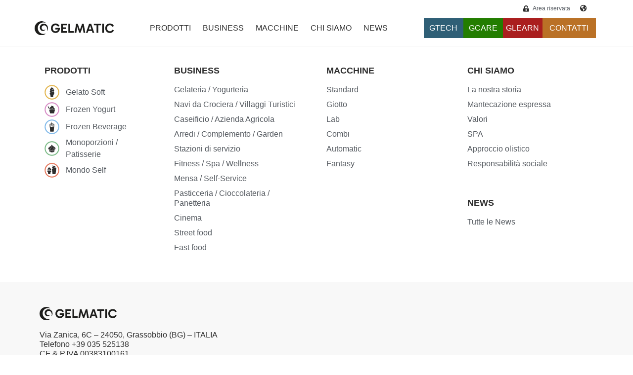

--- FILE ---
content_type: text/html; charset=UTF-8
request_url: https://www.gelmatic.com/it/models/34-power-gel-mc-easy-1-pm/
body_size: 23029
content:
<!doctype html><html lang="it-IT"><head><script data-no-optimize="1">var litespeed_docref=sessionStorage.getItem("litespeed_docref");litespeed_docref&&(Object.defineProperty(document,"referrer",{get:function(){return litespeed_docref}}),sessionStorage.removeItem("litespeed_docref"));</script> <meta charset="UTF-8"><link data-optimized="2" rel="stylesheet" href="https://www.gelmatic.com/wp-content/litespeed/css/ead3a62d15bd435fc55bec0d25db92f0.css?ver=cfdb3" /><meta name="viewport" content="width=device-width, initial-scale=1"><link rel="profile" href="https://gmpg.org/xfn/11"><meta name='robots' content='index, follow, max-image-preview:large, max-snippet:-1, max-video-preview:-1' /><style>img:is([sizes="auto" i], [sizes^="auto," i]) { contain-intrinsic-size: 3000px 1500px }</style><link rel="alternate" hreflang="en" href="https://www.gelmatic.com/models/34-power-gel-mc-easy-1-pm/" /><link rel="alternate" hreflang="fr" href="https://www.gelmatic.com/fr/models/34-power-gel-mc-easy-1-pm/" /><link rel="alternate" hreflang="de" href="https://www.gelmatic.com/de/models/34-power-gel-mc-easy-1-pm/" /><link rel="alternate" hreflang="it" href="https://www.gelmatic.com/it/models/34-power-gel-mc-easy-1-pm/" /><link rel="alternate" hreflang="ru" href="https://www.gelmatic.com/ru/models/34-power-gel-mc-easy-1-pm/" /><link rel="alternate" hreflang="es" href="https://www.gelmatic.com/es/models/34-power-gel-mc-easy-1-pm/" /><link rel="alternate" hreflang="pt-pt" href="https://www.gelmatic.com/pt-pt/models/34-power-gel-mc-easy-1-pm/" /><link rel="alternate" hreflang="x-default" href="https://www.gelmatic.com/models/34-power-gel-mc-easy-1-pm/" /><title>POWER GEL MC EASY 1 PM | Macchine da gelato | Gelmatic</title><meta name="description" content="Facilmente posizionabile in qualsiasi area di lavoro, la macchina Power Gel MC EASY 1 PM, è perfetta per la produzione di gelato da asporto." /> <script type="application/ld+json" class="yoast-schema-graph">{"@context":"https://schema.org","@graph":[{"@type":"WebPage","@id":"https://www.gelmatic.com/it/models/34-power-gel-mc-easy-1-pm/","url":"https://www.gelmatic.com/it/models/34-power-gel-mc-easy-1-pm/","name":"POWER GEL MC EASY 1 PM | Macchine da gelato | Gelmatic","isPartOf":{"@id":"https://www.gelmatic.com/it/#website"},"datePublished":"2023-01-18T13:42:28+00:00","dateModified":"2023-06-13T15:28:34+00:00","description":"Facilmente posizionabile in qualsiasi area di lavoro, la macchina Power Gel MC EASY 1 PM, è perfetta per la produzione di gelato da asporto.","breadcrumb":{"@id":"https://www.gelmatic.com/it/models/34-power-gel-mc-easy-1-pm/#breadcrumb"},"inLanguage":"it-IT","potentialAction":[{"@type":"ReadAction","target":["https://www.gelmatic.com/it/models/34-power-gel-mc-easy-1-pm/"]}]},{"@type":"BreadcrumbList","@id":"https://www.gelmatic.com/it/models/34-power-gel-mc-easy-1-pm/#breadcrumb","itemListElement":[{"@type":"ListItem","position":1,"name":"Home","item":"https://www.gelmatic.com/it/"},{"@type":"ListItem","position":2,"name":"POWER GEL MC EASY 1 PM"}]},{"@type":"WebSite","@id":"https://www.gelmatic.com/it/#website","url":"https://www.gelmatic.com/it/","name":"Gelmatic","description":"","publisher":{"@id":"https://www.gelmatic.com/it/#organization"},"potentialAction":[{"@type":"SearchAction","target":{"@type":"EntryPoint","urlTemplate":"https://www.gelmatic.com/it/?s={search_term_string}"},"query-input":{"@type":"PropertyValueSpecification","valueRequired":true,"valueName":"search_term_string"}}],"inLanguage":"it-IT"},{"@type":"Organization","@id":"https://www.gelmatic.com/it/#organization","name":"Gel Matic","url":"https://www.gelmatic.com/it/","logo":{"@type":"ImageObject","inLanguage":"it-IT","@id":"https://www.gelmatic.com/it/#/schema/logo/image/","url":"https://www.gelmatic.com/wp-content/uploads/2023/01/POST-GELMATIC-QUADRATO-1.jpg","contentUrl":"https://www.gelmatic.com/wp-content/uploads/2023/01/POST-GELMATIC-QUADRATO-1.jpg","width":1080,"height":1080,"caption":"Gel Matic"},"image":{"@id":"https://www.gelmatic.com/it/#/schema/logo/image/"},"sameAs":["https://www.facebook.com/gelmatic.official","https://x.com/GelMaticItalia","https://www.instagram.com/gelmatic_official/","https://www.linkedin.com/company/gel-matic/"]}]}</script> <link rel='dns-prefetch' href='//embeds.iubenda.com' /><link rel='dns-prefetch' href='//cdn.iubenda.com' /><link rel='dns-prefetch' href='//youtube.com' /><link rel='dns-prefetch' href='//connect.facebook.net' /><link rel="alternate" type="application/rss+xml" title="Gelmatic &raquo; Feed" href="https://www.gelmatic.com/it/feed/" /><style id='global-styles-inline-css'>:root{--wp--preset--aspect-ratio--square: 1;--wp--preset--aspect-ratio--4-3: 4/3;--wp--preset--aspect-ratio--3-4: 3/4;--wp--preset--aspect-ratio--3-2: 3/2;--wp--preset--aspect-ratio--2-3: 2/3;--wp--preset--aspect-ratio--16-9: 16/9;--wp--preset--aspect-ratio--9-16: 9/16;--wp--preset--color--black: #000000;--wp--preset--color--cyan-bluish-gray: #abb8c3;--wp--preset--color--white: #ffffff;--wp--preset--color--pale-pink: #f78da7;--wp--preset--color--vivid-red: #cf2e2e;--wp--preset--color--luminous-vivid-orange: #ff6900;--wp--preset--color--luminous-vivid-amber: #fcb900;--wp--preset--color--light-green-cyan: #7bdcb5;--wp--preset--color--vivid-green-cyan: #00d084;--wp--preset--color--pale-cyan-blue: #8ed1fc;--wp--preset--color--vivid-cyan-blue: #0693e3;--wp--preset--color--vivid-purple: #9b51e0;--wp--preset--gradient--vivid-cyan-blue-to-vivid-purple: linear-gradient(135deg,rgba(6,147,227,1) 0%,rgb(155,81,224) 100%);--wp--preset--gradient--light-green-cyan-to-vivid-green-cyan: linear-gradient(135deg,rgb(122,220,180) 0%,rgb(0,208,130) 100%);--wp--preset--gradient--luminous-vivid-amber-to-luminous-vivid-orange: linear-gradient(135deg,rgba(252,185,0,1) 0%,rgba(255,105,0,1) 100%);--wp--preset--gradient--luminous-vivid-orange-to-vivid-red: linear-gradient(135deg,rgba(255,105,0,1) 0%,rgb(207,46,46) 100%);--wp--preset--gradient--very-light-gray-to-cyan-bluish-gray: linear-gradient(135deg,rgb(238,238,238) 0%,rgb(169,184,195) 100%);--wp--preset--gradient--cool-to-warm-spectrum: linear-gradient(135deg,rgb(74,234,220) 0%,rgb(151,120,209) 20%,rgb(207,42,186) 40%,rgb(238,44,130) 60%,rgb(251,105,98) 80%,rgb(254,248,76) 100%);--wp--preset--gradient--blush-light-purple: linear-gradient(135deg,rgb(255,206,236) 0%,rgb(152,150,240) 100%);--wp--preset--gradient--blush-bordeaux: linear-gradient(135deg,rgb(254,205,165) 0%,rgb(254,45,45) 50%,rgb(107,0,62) 100%);--wp--preset--gradient--luminous-dusk: linear-gradient(135deg,rgb(255,203,112) 0%,rgb(199,81,192) 50%,rgb(65,88,208) 100%);--wp--preset--gradient--pale-ocean: linear-gradient(135deg,rgb(255,245,203) 0%,rgb(182,227,212) 50%,rgb(51,167,181) 100%);--wp--preset--gradient--electric-grass: linear-gradient(135deg,rgb(202,248,128) 0%,rgb(113,206,126) 100%);--wp--preset--gradient--midnight: linear-gradient(135deg,rgb(2,3,129) 0%,rgb(40,116,252) 100%);--wp--preset--font-size--small: 13px;--wp--preset--font-size--medium: 20px;--wp--preset--font-size--large: 36px;--wp--preset--font-size--x-large: 42px;--wp--preset--spacing--20: 0.44rem;--wp--preset--spacing--30: 0.67rem;--wp--preset--spacing--40: 1rem;--wp--preset--spacing--50: 1.5rem;--wp--preset--spacing--60: 2.25rem;--wp--preset--spacing--70: 3.38rem;--wp--preset--spacing--80: 5.06rem;--wp--preset--shadow--natural: 6px 6px 9px rgba(0, 0, 0, 0.2);--wp--preset--shadow--deep: 12px 12px 50px rgba(0, 0, 0, 0.4);--wp--preset--shadow--sharp: 6px 6px 0px rgba(0, 0, 0, 0.2);--wp--preset--shadow--outlined: 6px 6px 0px -3px rgba(255, 255, 255, 1), 6px 6px rgba(0, 0, 0, 1);--wp--preset--shadow--crisp: 6px 6px 0px rgba(0, 0, 0, 1);}:root { --wp--style--global--content-size: 800px;--wp--style--global--wide-size: 1200px; }:where(body) { margin: 0; }.wp-site-blocks > .alignleft { float: left; margin-right: 2em; }.wp-site-blocks > .alignright { float: right; margin-left: 2em; }.wp-site-blocks > .aligncenter { justify-content: center; margin-left: auto; margin-right: auto; }:where(.wp-site-blocks) > * { margin-block-start: 24px; margin-block-end: 0; }:where(.wp-site-blocks) > :first-child { margin-block-start: 0; }:where(.wp-site-blocks) > :last-child { margin-block-end: 0; }:root { --wp--style--block-gap: 24px; }:root :where(.is-layout-flow) > :first-child{margin-block-start: 0;}:root :where(.is-layout-flow) > :last-child{margin-block-end: 0;}:root :where(.is-layout-flow) > *{margin-block-start: 24px;margin-block-end: 0;}:root :where(.is-layout-constrained) > :first-child{margin-block-start: 0;}:root :where(.is-layout-constrained) > :last-child{margin-block-end: 0;}:root :where(.is-layout-constrained) > *{margin-block-start: 24px;margin-block-end: 0;}:root :where(.is-layout-flex){gap: 24px;}:root :where(.is-layout-grid){gap: 24px;}.is-layout-flow > .alignleft{float: left;margin-inline-start: 0;margin-inline-end: 2em;}.is-layout-flow > .alignright{float: right;margin-inline-start: 2em;margin-inline-end: 0;}.is-layout-flow > .aligncenter{margin-left: auto !important;margin-right: auto !important;}.is-layout-constrained > .alignleft{float: left;margin-inline-start: 0;margin-inline-end: 2em;}.is-layout-constrained > .alignright{float: right;margin-inline-start: 2em;margin-inline-end: 0;}.is-layout-constrained > .aligncenter{margin-left: auto !important;margin-right: auto !important;}.is-layout-constrained > :where(:not(.alignleft):not(.alignright):not(.alignfull)){max-width: var(--wp--style--global--content-size);margin-left: auto !important;margin-right: auto !important;}.is-layout-constrained > .alignwide{max-width: var(--wp--style--global--wide-size);}body .is-layout-flex{display: flex;}.is-layout-flex{flex-wrap: wrap;align-items: center;}.is-layout-flex > :is(*, div){margin: 0;}body .is-layout-grid{display: grid;}.is-layout-grid > :is(*, div){margin: 0;}body{padding-top: 0px;padding-right: 0px;padding-bottom: 0px;padding-left: 0px;}a:where(:not(.wp-element-button)){text-decoration: underline;}:root :where(.wp-element-button, .wp-block-button__link){background-color: #32373c;border-width: 0;color: #fff;font-family: inherit;font-size: inherit;line-height: inherit;padding: calc(0.667em + 2px) calc(1.333em + 2px);text-decoration: none;}.has-black-color{color: var(--wp--preset--color--black) !important;}.has-cyan-bluish-gray-color{color: var(--wp--preset--color--cyan-bluish-gray) !important;}.has-white-color{color: var(--wp--preset--color--white) !important;}.has-pale-pink-color{color: var(--wp--preset--color--pale-pink) !important;}.has-vivid-red-color{color: var(--wp--preset--color--vivid-red) !important;}.has-luminous-vivid-orange-color{color: var(--wp--preset--color--luminous-vivid-orange) !important;}.has-luminous-vivid-amber-color{color: var(--wp--preset--color--luminous-vivid-amber) !important;}.has-light-green-cyan-color{color: var(--wp--preset--color--light-green-cyan) !important;}.has-vivid-green-cyan-color{color: var(--wp--preset--color--vivid-green-cyan) !important;}.has-pale-cyan-blue-color{color: var(--wp--preset--color--pale-cyan-blue) !important;}.has-vivid-cyan-blue-color{color: var(--wp--preset--color--vivid-cyan-blue) !important;}.has-vivid-purple-color{color: var(--wp--preset--color--vivid-purple) !important;}.has-black-background-color{background-color: var(--wp--preset--color--black) !important;}.has-cyan-bluish-gray-background-color{background-color: var(--wp--preset--color--cyan-bluish-gray) !important;}.has-white-background-color{background-color: var(--wp--preset--color--white) !important;}.has-pale-pink-background-color{background-color: var(--wp--preset--color--pale-pink) !important;}.has-vivid-red-background-color{background-color: var(--wp--preset--color--vivid-red) !important;}.has-luminous-vivid-orange-background-color{background-color: var(--wp--preset--color--luminous-vivid-orange) !important;}.has-luminous-vivid-amber-background-color{background-color: var(--wp--preset--color--luminous-vivid-amber) !important;}.has-light-green-cyan-background-color{background-color: var(--wp--preset--color--light-green-cyan) !important;}.has-vivid-green-cyan-background-color{background-color: var(--wp--preset--color--vivid-green-cyan) !important;}.has-pale-cyan-blue-background-color{background-color: var(--wp--preset--color--pale-cyan-blue) !important;}.has-vivid-cyan-blue-background-color{background-color: var(--wp--preset--color--vivid-cyan-blue) !important;}.has-vivid-purple-background-color{background-color: var(--wp--preset--color--vivid-purple) !important;}.has-black-border-color{border-color: var(--wp--preset--color--black) !important;}.has-cyan-bluish-gray-border-color{border-color: var(--wp--preset--color--cyan-bluish-gray) !important;}.has-white-border-color{border-color: var(--wp--preset--color--white) !important;}.has-pale-pink-border-color{border-color: var(--wp--preset--color--pale-pink) !important;}.has-vivid-red-border-color{border-color: var(--wp--preset--color--vivid-red) !important;}.has-luminous-vivid-orange-border-color{border-color: var(--wp--preset--color--luminous-vivid-orange) !important;}.has-luminous-vivid-amber-border-color{border-color: var(--wp--preset--color--luminous-vivid-amber) !important;}.has-light-green-cyan-border-color{border-color: var(--wp--preset--color--light-green-cyan) !important;}.has-vivid-green-cyan-border-color{border-color: var(--wp--preset--color--vivid-green-cyan) !important;}.has-pale-cyan-blue-border-color{border-color: var(--wp--preset--color--pale-cyan-blue) !important;}.has-vivid-cyan-blue-border-color{border-color: var(--wp--preset--color--vivid-cyan-blue) !important;}.has-vivid-purple-border-color{border-color: var(--wp--preset--color--vivid-purple) !important;}.has-vivid-cyan-blue-to-vivid-purple-gradient-background{background: var(--wp--preset--gradient--vivid-cyan-blue-to-vivid-purple) !important;}.has-light-green-cyan-to-vivid-green-cyan-gradient-background{background: var(--wp--preset--gradient--light-green-cyan-to-vivid-green-cyan) !important;}.has-luminous-vivid-amber-to-luminous-vivid-orange-gradient-background{background: var(--wp--preset--gradient--luminous-vivid-amber-to-luminous-vivid-orange) !important;}.has-luminous-vivid-orange-to-vivid-red-gradient-background{background: var(--wp--preset--gradient--luminous-vivid-orange-to-vivid-red) !important;}.has-very-light-gray-to-cyan-bluish-gray-gradient-background{background: var(--wp--preset--gradient--very-light-gray-to-cyan-bluish-gray) !important;}.has-cool-to-warm-spectrum-gradient-background{background: var(--wp--preset--gradient--cool-to-warm-spectrum) !important;}.has-blush-light-purple-gradient-background{background: var(--wp--preset--gradient--blush-light-purple) !important;}.has-blush-bordeaux-gradient-background{background: var(--wp--preset--gradient--blush-bordeaux) !important;}.has-luminous-dusk-gradient-background{background: var(--wp--preset--gradient--luminous-dusk) !important;}.has-pale-ocean-gradient-background{background: var(--wp--preset--gradient--pale-ocean) !important;}.has-electric-grass-gradient-background{background: var(--wp--preset--gradient--electric-grass) !important;}.has-midnight-gradient-background{background: var(--wp--preset--gradient--midnight) !important;}.has-small-font-size{font-size: var(--wp--preset--font-size--small) !important;}.has-medium-font-size{font-size: var(--wp--preset--font-size--medium) !important;}.has-large-font-size{font-size: var(--wp--preset--font-size--large) !important;}.has-x-large-font-size{font-size: var(--wp--preset--font-size--x-large) !important;}
:root :where(.wp-block-pullquote){font-size: 1.5em;line-height: 1.6;}</style><link rel="preconnect" href="https://fonts.gstatic.com/" crossorigin><script type="litespeed/javascript" data-src="https://www.gelmatic.com/wp-includes/js/jquery/jquery.min.js" id="jquery-core-js"></script> <script  class=" _iub_cs_skip" type="litespeed/javascript" data-src="https://embeds.iubenda.com/widgets/e06499c9-c3f1-449d-a70d-4afc25fc5f1a.js?ver=3.11.3" id="iubenda-head-scripts-0-js"></script> <script id="wpml-cookie-js-extra" type="litespeed/javascript">var wpml_cookies={"wp-wpml_current_language":{"value":"it","expires":1,"path":"\/"}};var wpml_cookies={"wp-wpml_current_language":{"value":"it","expires":1,"path":"\/"}}</script> <meta name="generator" content="WPML ver:4.6.13 stt:1,4,3,27,41,45,2;" /><meta name="generator" content="Elementor 3.25.8; features: additional_custom_breakpoints, e_optimized_control_loading; settings: css_print_method-external, google_font-enabled, font_display-auto">
 <script type="litespeed/javascript">(function(w,d,s,l,i){w[l]=w[l]||[];w[l].push({'gtm.start':new Date().getTime(),event:'gtm.js'});var f=d.getElementsByTagName(s)[0],j=d.createElement(s),dl=l!='dataLayer'?'&l='+l:'';j.async=!0;j.src='https://www.googletagmanager.com/gtm.js?id='+i+dl;f.parentNode.insertBefore(j,f)})(window,document,'script','dataLayer','GTM-NTXH63F2')</script> <style>.e-con.e-parent:nth-of-type(n+4):not(.e-lazyloaded):not(.e-no-lazyload),
				.e-con.e-parent:nth-of-type(n+4):not(.e-lazyloaded):not(.e-no-lazyload) * {
					background-image: none !important;
				}
				@media screen and (max-height: 1024px) {
					.e-con.e-parent:nth-of-type(n+3):not(.e-lazyloaded):not(.e-no-lazyload),
					.e-con.e-parent:nth-of-type(n+3):not(.e-lazyloaded):not(.e-no-lazyload) * {
						background-image: none !important;
					}
				}
				@media screen and (max-height: 640px) {
					.e-con.e-parent:nth-of-type(n+2):not(.e-lazyloaded):not(.e-no-lazyload),
					.e-con.e-parent:nth-of-type(n+2):not(.e-lazyloaded):not(.e-no-lazyload) * {
						background-image: none !important;
					}
				}</style><link rel="icon" href="https://www.gelmatic.com/wp-content/uploads/2021/09/favicon.svg" sizes="32x32" /><link rel="icon" href="https://www.gelmatic.com/wp-content/uploads/2021/09/favicon.svg" sizes="192x192" /><link rel="apple-touch-icon" href="https://www.gelmatic.com/wp-content/uploads/2021/09/favicon.svg" /><meta name="msapplication-TileImage" content="https://www.gelmatic.com/wp-content/uploads/2021/09/favicon.svg" /><style id="wp-custom-css">html,
body{
width:100%;
overflow-x:hidden;
}
.grecaptcha-badge { visibility: hidden; }

.header {
    border-bottom: 1px solid #2e2e2e !important;
}
.cls-2 {
    fill: #2e2e2e !important;
}
.elementor-nav-menu--dropdown a.elementor-item-active{font-weight: bold !important;}}
.primary-navigation {font-weight: bold;}
.ekit-menu-nav-link-bold{font-weight:bold;}
.ekit-menu-nav-link.active{color:var( --e-global-color-accent ); font-weight: bold !important;}
.menu-bold a{font-weight: bold !important;}
.eael-contact-form-7 textarea, .eael-contact-form-7 input[type=text], .eael-contact-form-7 input[type=password], .eael-contact-form-7 input[type=datetime], .eael-contact-form-7 input[type=datetime-local], .eael-contact-form-7 input[type=date], .eael-contact-form-7 input[type=month], .eael-contact-form-7 input[type=time], .eael-contact-form-7 input[type=week], .eael-contact-form-7 input[type=number], .eael-contact-form-7 input[type=email], .eael-contact-form-7 input[type=url], .eael-contact-form-7 input[type=search], .eael-contact-form-7 input[type=tel], .eael-contact-form-7 input[type=color], .eael-contact-form-7 .uneditable-input{max-width: 73%; !important;}
.form__items{display: flex;
justify-content: space-between;
flex-wrap: wrap;}
.form__item{
	width: calc(50% - 15px);
  min-width: calc(50% - 15px);
}
.form__item.form__item--message,.form__item.form__item--submit{
	width:100%;
}
.form__item.form__item--message textarea{resize:none;}
.form__item--hidden
{
	display:none;
	visibility:hidden;
}
.form__content{margin-bottom:10px;}
.form__label{font-family: "PT Sans", Sans-serif;
    font-size: 20px;
    font-weight: bold;
	margin-bottom:5px;
color:var( --e-global-color-primary );}
.form__item--submit input[type="submit"]{
	background-color: #ffffff;
    color: #000000;
    border-color: #000000;
	border-width:2px;
	font-family: "PT Sans", Sans-serif;
    font-size: 16px;
    font-weight: bold;
    border-style: solid;
    border-radius: 0px 0px 0px 0px;
}
.custom-cards .elementor-post__card {position:relative;}
.custom-cards .elementor-post__card .elementor-post__read-more {position:absolute; margin:0; bottom:12px; right:30px}

@media only screen and (max-width: 600px) {
	.form__item{width: 100%;}
html,
body{
width:100%;
overflow-x:hidden;
}
}</style><link rel="stylesheet" href="https://d2y5qf7jqpyjvy.cloudfront.net/gelmatic-gamma.css"><meta property="og:title" content="POWER GEL  MC EASY 1 PM - GEL MATIC" /> <script type="litespeed/javascript">_linkedin_partner_id="6790122";window._linkedin_data_partner_ids=window._linkedin_data_partner_ids||[];window._linkedin_data_partner_ids.push(_linkedin_partner_id)</script><script type="litespeed/javascript">(function(l){if(!l){window.lintrk=function(a,b){window.lintrk.q.push([a,b])};window.lintrk.q=[]}
var s=document.getElementsByTagName("script")[0];var b=document.createElement("script");b.type="text/javascript";b.async=!0;b.src="https://snap.licdn.com/li.lms-analytics/insight.min.js";s.parentNode.insertBefore(b,s)})(window.lintrk)</script>  <script type="litespeed/javascript">!function(f,b,e,v,n,t,s){if(f.fbq)return;n=f.fbq=function(){n.callMethod?n.callMethod.apply(n,arguments):n.queue.push(arguments)};if(!f._fbq)f._fbq=n;n.push=n;n.loaded=!0;n.version='2.0';n.queue=[];t=b.createElement(e);t.async=!0;t.src=v;s=b.getElementsByTagName(e)[0];s.parentNode.insertBefore(t,s)}(window,document,'script','https://connect.facebook.net/en_US/fbevents.js');fbq('init','1536201043747479');fbq('track','PageView')</script> </head><body data-rsssl=1 class="wp-singular models-template-default single single-models postid-89804 wp-custom-logo wp-embed-responsive wp-theme-hello-elementor wp-child-theme-hello-theme-child-master elementor-page-105 elementor-default elementor-kit-5">
<noscript><img height="1" width="1" style="display:none"
src="https://www.facebook.com/tr?id=1536201043747479&ev=PageView&noscript=1"
/></noscript>
<noscript>
<img height="1" width="1" style="display:none;" alt="" src="https://px.ads.linkedin.com/collect/?pid=6790122&fmt=gif" />
</noscript><noscript><iframe data-lazyloaded="1" src="about:blank" data-litespeed-src="https://www.googletagmanager.com/ns.html?id=GTM-NTXH63F2"
height="0" width="0" style="display:none;visibility:hidden"></iframe></noscript><div data-elementor-type="header" data-elementor-id="7" class="elementor elementor-7 elementor-location-header" data-elementor-post-type="elementor_library"><section class="elementor-section elementor-top-section elementor-element elementor-element-4fb7b79 elementor-hidden-mobile elementor-section-content-top elementor-section-height-min-height elementor-hidden-tablet elementor-section-boxed elementor-section-height-default elementor-section-items-middle" data-id="4fb7b79" data-element_type="section" data-settings="{&quot;background_background&quot;:&quot;classic&quot;}"><div class="elementor-container elementor-column-gap-no"><div class="elementor-column elementor-col-50 elementor-top-column elementor-element elementor-element-2319558" data-id="2319558" data-element_type="column"><div class="elementor-widget-wrap elementor-element-populated"><div class="elementor-element elementor-element-ff469f2 elementor-icon-list--layout-inline elementor-align-right elementor-list-item-link-full_width elementor-widget elementor-widget-icon-list" data-id="ff469f2" data-element_type="widget" data-widget_type="icon-list.default"><div class="elementor-widget-container"><ul class="elementor-icon-list-items elementor-inline-items"><li class="elementor-icon-list-item elementor-inline-item">
<a href="https://galileo.gelmatic.com/tools/login.php?lang=it" target="_blank"><span class="elementor-icon-list-icon">
<i aria-hidden="true" class="fas fa-unlock-alt"></i>						</span>
<span class="elementor-icon-list-text">Area riservata</span>
</a></li></ul></div></div></div></div><div class="elementor-column elementor-col-50 elementor-top-column elementor-element elementor-element-527ceb4" data-id="527ceb4" data-element_type="column"><div class="elementor-widget-wrap elementor-element-populated"><div class="elementor-element elementor-element-0373977 elementor-widget elementor-widget-eael-offcanvas" data-id="0373977" data-element_type="widget" data-settings="{&quot;direction&quot;:&quot;right&quot;,&quot;content_transition&quot;:&quot;slide&quot;}" data-widget_type="eael-offcanvas.default"><div class="elementor-widget-container"><div class="eael-offcanvas-content-wrap" data-settings="{&quot;content_id&quot;:&quot;0373977&quot;,&quot;direction&quot;:&quot;right&quot;,&quot;transition&quot;:&quot;slide&quot;,&quot;esc_close&quot;:&quot;yes&quot;,&quot;body_click_close&quot;:&quot;yes&quot;,&quot;open_offcanvas&quot;:&quot;no&quot;}"><div class="eael-offcanvas-toggle-wrap"><div class="eael-offcanvas-toggle eael-offcanvas-toogle-0373977 elementor-button elementor-size-xs">
<i aria-hidden="true" class="eael-offcanvas-toggle-icon fas fa-globe-americas"></i>                    <span class="eael-toggle-text">
</span></div></div><div class="eael-offcanvas-content eael-offcanvas-content-0373977 eael-offcanvas-slide elementor-element-0373977 eael-offcanvas-content-right"><div class="eael-offcanvas-header"><div class="eael-offcanvas-title" style="order: 1;"></div><div class="eael-offcanvas-close eael-offcanvas-close-0373977" role="button">
<i aria-hidden="true" class="fas fa-times"></i></div></div><div class="eael-offcanvas-body"><div data-elementor-type="section" data-elementor-id="2569" class="elementor elementor-2569 elementor-location-header" data-elementor-post-type="elementor_library"><section class="elementor-section elementor-top-section elementor-element elementor-element-17875a0 elementor-section-boxed elementor-section-height-default elementor-section-height-default" data-id="17875a0" data-element_type="section" data-settings="{&quot;background_background&quot;:&quot;classic&quot;}"><div class="elementor-container elementor-column-gap-default"><div class="elementor-column elementor-col-100 elementor-top-column elementor-element elementor-element-d24c5e3" data-id="d24c5e3" data-element_type="column"><div class="elementor-widget-wrap elementor-element-populated"><div class="elementor-element elementor-element-438d68d elementor-widget elementor-widget-shortcode" data-id="438d68d" data-element_type="widget" data-widget_type="shortcode.default"><div class="elementor-widget-container"><div class="elementor-shortcode"><div class="wpml-ls-statics-shortcode_actions wpml-ls wpml-ls-legacy-list-vertical"><ul><li class="wpml-ls-slot-shortcode_actions wpml-ls-item wpml-ls-item-en wpml-ls-first-item wpml-ls-item-legacy-list-vertical">
<a href="https://www.gelmatic.com/models/34-power-gel-mc-easy-1-pm/" class="wpml-ls-link">
<span class="wpml-ls-native" lang="en">English</span></a></li><li class="wpml-ls-slot-shortcode_actions wpml-ls-item wpml-ls-item-fr wpml-ls-item-legacy-list-vertical">
<a href="https://www.gelmatic.com/fr/models/34-power-gel-mc-easy-1-pm/" class="wpml-ls-link">
<span class="wpml-ls-native" lang="fr">Français</span></a></li><li class="wpml-ls-slot-shortcode_actions wpml-ls-item wpml-ls-item-de wpml-ls-item-legacy-list-vertical">
<a href="https://www.gelmatic.com/de/models/34-power-gel-mc-easy-1-pm/" class="wpml-ls-link">
<span class="wpml-ls-native" lang="de">Deutsch</span></a></li><li class="wpml-ls-slot-shortcode_actions wpml-ls-item wpml-ls-item-ru wpml-ls-item-legacy-list-vertical">
<a href="https://www.gelmatic.com/ru/models/34-power-gel-mc-easy-1-pm/" class="wpml-ls-link">
<span class="wpml-ls-native" lang="ru">Русский</span></a></li><li class="wpml-ls-slot-shortcode_actions wpml-ls-item wpml-ls-item-es wpml-ls-item-legacy-list-vertical">
<a href="https://www.gelmatic.com/es/models/34-power-gel-mc-easy-1-pm/" class="wpml-ls-link">
<span class="wpml-ls-native" lang="es">Español</span></a></li><li class="wpml-ls-slot-shortcode_actions wpml-ls-item wpml-ls-item-pt-pt wpml-ls-last-item wpml-ls-item-legacy-list-vertical">
<a href="https://www.gelmatic.com/pt-pt/models/34-power-gel-mc-easy-1-pm/" class="wpml-ls-link">
<span class="wpml-ls-native" lang="pt-pt">Português</span></a></li></ul></div></div></div></div></div></div></div></section></div></div></div></div></div></div></div></div></div></section><section class="elementor-section elementor-top-section elementor-element elementor-element-917f452 elementor-section-content-middle elementor-hidden-tablet elementor-hidden-mobile ekit-sticky--show_on_scroll_up elementor-section-height-min-height elementor-section-boxed elementor-section-height-default elementor-section-items-middle" data-id="917f452" data-element_type="section" data-settings="{&quot;background_background&quot;:&quot;classic&quot;,&quot;ekit_sticky&quot;:&quot;show_on_scroll_up&quot;,&quot;ekit_sticky_offset&quot;:{&quot;unit&quot;:&quot;px&quot;,&quot;size&quot;:0,&quot;sizes&quot;:[]},&quot;ekit_sticky_offset_tablet&quot;:{&quot;unit&quot;:&quot;px&quot;,&quot;size&quot;:&quot;&quot;,&quot;sizes&quot;:[]},&quot;ekit_sticky_offset_mobile&quot;:{&quot;unit&quot;:&quot;px&quot;,&quot;size&quot;:&quot;&quot;,&quot;sizes&quot;:[]},&quot;ekit_sticky_on_desktop&quot;:&quot;desktop&quot;,&quot;ekit_sticky_on_tablet&quot;:&quot;tablet&quot;,&quot;ekit_sticky_on_mobile&quot;:&quot;mobile&quot;,&quot;ekit_sticky_effect_offset&quot;:{&quot;unit&quot;:&quot;px&quot;,&quot;size&quot;:0,&quot;sizes&quot;:[]},&quot;ekit_sticky_effect_offset_tablet&quot;:{&quot;unit&quot;:&quot;px&quot;,&quot;size&quot;:&quot;&quot;,&quot;sizes&quot;:[]},&quot;ekit_sticky_effect_offset_mobile&quot;:{&quot;unit&quot;:&quot;px&quot;,&quot;size&quot;:&quot;&quot;,&quot;sizes&quot;:[]}}"><div class="elementor-container elementor-column-gap-no"><div class="elementor-column elementor-col-33 elementor-top-column elementor-element elementor-element-48e0268" data-id="48e0268" data-element_type="column"><div class="elementor-widget-wrap elementor-element-populated"><div class="elementor-element elementor-element-f6217c5 elementor-widget elementor-widget-theme-site-logo elementor-widget-image" data-id="f6217c5" data-element_type="widget" data-widget_type="theme-site-logo.default"><div class="elementor-widget-container">
<a href="https://www.gelmatic.com/it/">
<img data-lazyloaded="1" src="[data-uri]" width="272" height="54" data-src="https://www.gelmatic.com/wp-content/uploads/2021/09/logo_GEL-MATIC.svg" class="attachment-full size-full wp-image-16" alt="" />				</a></div></div></div></div><div class="elementor-column elementor-col-33 elementor-top-column elementor-element elementor-element-2eeeb72" data-id="2eeeb72" data-element_type="column"><div class="elementor-widget-wrap elementor-element-populated"><div class="elementor-element elementor-element-b51461e elementor-nav-menu__align-center elementor-nav-menu--dropdown-none elementor-widget elementor-widget-nav-menu" data-id="b51461e" data-element_type="widget" data-settings="{&quot;submenu_icon&quot;:{&quot;value&quot;:&quot;&lt;i class=\&quot;\&quot;&gt;&lt;\/i&gt;&quot;,&quot;library&quot;:&quot;&quot;},&quot;layout&quot;:&quot;horizontal&quot;}" data-widget_type="nav-menu.default"><div class="elementor-widget-container"><nav aria-label="Menu" class="elementor-nav-menu--main elementor-nav-menu__container elementor-nav-menu--layout-horizontal e--pointer-underline e--animation-fade"><ul id="menu-1-b51461e" class="elementor-nav-menu"><li class="menu-item menu-item-type-post_type menu-item-object-page menu-item-has-children menu-item-81901"><a href="https://www.gelmatic.com/it/cosa-vuoi-produrre/" class="elementor-item">PRODOTTI</a><ul class="sub-menu elementor-nav-menu--dropdown"><li class="menu-bold menu-item menu-item-type-post_type menu-item-object-page menu-item-2210"><a href="https://www.gelmatic.com/it/cosa-vuoi-produrre/" class="elementor-sub-item">Menu senza limiti</a></li><li class="menu-item menu-item-type-post_type menu-item-object-page menu-item-2205"><a href="https://www.gelmatic.com/it/cosa-vuoi-produrre/express-gelato/" class="elementor-sub-item">Gelato Soft</a></li><li class="menu-item menu-item-type-post_type menu-item-object-page menu-item-2206"><a href="https://www.gelmatic.com/it/cosa-vuoi-produrre/frozen-yogurt/" class="elementor-sub-item">Frozen Yogurt</a></li><li class="menu-item menu-item-type-post_type menu-item-object-page menu-item-2207"><a href="https://www.gelmatic.com/it/cosa-vuoi-produrre/milkshake/" class="elementor-sub-item">Frozen Beverage</a></li><li class="menu-item menu-item-type-post_type menu-item-object-page menu-item-2209"><a href="https://www.gelmatic.com/it/cosa-vuoi-produrre/dessert-frozen-patisserie/" class="elementor-sub-item">Single portion / Patisserie</a></li><li class="menu-item menu-item-type-post_type menu-item-object-page menu-item-2208"><a href="https://www.gelmatic.com/it/cosa-vuoi-produrre/soft-ice-smoothies-sundae-frapblend/" class="elementor-sub-item">Mondo Self</a></li></ul></li><li class="menu-item menu-item-type-post_type menu-item-object-page menu-item-has-children menu-item-81905"><a href="https://www.gelmatic.com/it/quale-e-il-tuo-business/" class="elementor-item">BUSINESS</a><ul class="sub-menu elementor-nav-menu--dropdown"><li class="menu-bold menu-item menu-item-type-post_type menu-item-object-page menu-item-83080"><a href="https://www.gelmatic.com/it/quale-e-il-tuo-business/" class="elementor-sub-item">Tutti i business</a></li><li class="menu-item menu-item-type-post_type menu-item-object-page menu-item-81817"><a href="https://www.gelmatic.com/it/quale-e-il-tuo-business/gelateria-yogurteria/" class="elementor-sub-item">Gelateria / Yogurteria</a></li><li class="menu-item menu-item-type-post_type menu-item-object-page menu-item-81813"><a href="https://www.gelmatic.com/it/quale-e-il-tuo-business/navi-da-crociera-villaggi-turistici/" class="elementor-sub-item">Navi da Crociera / Villaggi Turistici</a></li><li class="menu-item menu-item-type-post_type menu-item-object-page menu-item-81815"><a href="https://www.gelmatic.com/it/quale-e-il-tuo-business/caseificio-azienda-agricola/" class="elementor-sub-item">Caseificio / Azienda Agricola</a></li><li class="menu-item menu-item-type-post_type menu-item-object-page menu-item-81814"><a href="https://www.gelmatic.com/it/quale-e-il-tuo-business/arredi-complemento-garden/" class="elementor-sub-item">Arredi / Complemento / Garden</a></li><li class="menu-item menu-item-type-post_type menu-item-object-page menu-item-81816"><a href="https://www.gelmatic.com/it/quale-e-il-tuo-business/gas-station/" class="elementor-sub-item">Stazioni di servizio</a></li><li class="menu-item menu-item-type-post_type menu-item-object-page menu-item-81812"><a href="https://www.gelmatic.com/it/quale-e-il-tuo-business/fitness-spa-wellness/" class="elementor-sub-item">Fitness / Spa / Wellness</a></li><li class="menu-item menu-item-type-post_type menu-item-object-page menu-item-81811"><a href="https://www.gelmatic.com/it/quale-e-il-tuo-business/mensa-self-service/" class="elementor-sub-item">Mensa / Self-Service</a></li><li class="menu-item menu-item-type-post_type menu-item-object-page menu-item-81810"><a href="https://www.gelmatic.com/it/quale-e-il-tuo-business/pasticceria-cioccolateria-panetteria/" class="elementor-sub-item">Pasticceria / Cioccolateria /  Panetteria</a></li><li class="menu-item menu-item-type-post_type menu-item-object-page menu-item-81809"><a href="https://www.gelmatic.com/it/quale-e-il-tuo-business/cinema/" class="elementor-sub-item">Cinema</a></li><li class="menu-item menu-item-type-post_type menu-item-object-page menu-item-81808"><a href="https://www.gelmatic.com/it/quale-e-il-tuo-business/street-food/" class="elementor-sub-item">Street Food</a></li><li class="menu-item menu-item-type-post_type menu-item-object-page menu-item-81807"><a href="https://www.gelmatic.com/it/quale-e-il-tuo-business/fast-food/" class="elementor-sub-item">Fast Food</a></li></ul></li><li class="menu-item menu-item-type-post_type menu-item-object-page menu-item-has-children menu-item-81803"><a href="https://www.gelmatic.com/it/prodotti/" class="elementor-item">MACCHINE</a><ul class="sub-menu elementor-nav-menu--dropdown"><li class="menu-bold menu-item menu-item-type-post_type menu-item-object-page menu-item-83081"><a href="https://www.gelmatic.com/it/prodotti/" class="elementor-sub-item">Tutti i Nostri Range</a></li><li class="menu-item menu-item-type-post_type menu-item-object-page menu-item-2227"><a href="https://www.gelmatic.com/it/prodotti/standard/" class="elementor-sub-item">Standard</a></li><li class="menu-item menu-item-type-post_type menu-item-object-page menu-item-2226"><a href="https://www.gelmatic.com/it/prodotti/giotto/" class="elementor-sub-item">Giotto</a></li><li class="menu-item menu-item-type-post_type menu-item-object-page menu-item-2225"><a href="https://www.gelmatic.com/it/prodotti/lab/" class="elementor-sub-item">Lab</a></li><li class="menu-item menu-item-type-post_type menu-item-object-page menu-item-2224"><a href="https://www.gelmatic.com/it/prodotti/combi/" class="elementor-sub-item">Combi</a></li><li class="menu-item menu-item-type-post_type menu-item-object-page menu-item-2223"><a href="https://www.gelmatic.com/it/prodotti/automatic/" class="elementor-sub-item">Automatic</a></li><li class="menu-item menu-item-type-post_type menu-item-object-page menu-item-2222"><a href="https://www.gelmatic.com/it/prodotti/fantasy/" class="elementor-sub-item">Fantasy</a></li></ul></li><li class="menu-item menu-item-type-post_type menu-item-object-page menu-item-has-children menu-item-398"><a href="https://www.gelmatic.com/it/chi-siamo/" class="elementor-item">CHI SIAMO</a><ul class="sub-menu elementor-nav-menu--dropdown"><li class="menu-item menu-item-type-custom menu-item-object-custom menu-item-86006"><a href="https://www.gelmatic.com/it/chi-siamo/#about" class="elementor-sub-item elementor-item-anchor">La nostra storia</a></li><li class="menu-item menu-item-type-custom menu-item-object-custom menu-item-86007"><a href="https://www.gelmatic.com/it/chi-siamo/#mantecazione_espressa" class="elementor-sub-item elementor-item-anchor">Mantecazione espressa</a></li><li class="menu-item menu-item-type-custom menu-item-object-custom menu-item-86008"><a href="https://www.gelmatic.com/it/chi-siamo/#valori" class="elementor-sub-item elementor-item-anchor">Valori</a></li><li class="menu-item menu-item-type-custom menu-item-object-custom menu-item-86009"><a href="https://www.gelmatic.com/it/chi-siamo/#spa" class="elementor-sub-item elementor-item-anchor">SPA</a></li><li class="menu-item menu-item-type-custom menu-item-object-custom menu-item-86010"><a href="https://www.gelmatic.com/it/chi-siamo/#approccio_olistico" class="elementor-sub-item elementor-item-anchor">Approccio olistico</a></li><li class="menu-item menu-item-type-custom menu-item-object-custom menu-item-86011"><a href="https://www.gelmatic.com/it/chi-siamo/#responsabilita_sociale" class="elementor-sub-item elementor-item-anchor">Responsabilità sociale</a></li></ul></li><li class="menu-item menu-item-type-post_type menu-item-object-page menu-item-790"><a href="https://www.gelmatic.com/it/news/" class="elementor-item">NEWS</a></li></ul></nav><nav class="elementor-nav-menu--dropdown elementor-nav-menu__container" aria-hidden="true"><ul id="menu-2-b51461e" class="elementor-nav-menu"><li class="menu-item menu-item-type-post_type menu-item-object-page menu-item-has-children menu-item-81901"><a href="https://www.gelmatic.com/it/cosa-vuoi-produrre/" class="elementor-item" tabindex="-1">PRODOTTI</a><ul class="sub-menu elementor-nav-menu--dropdown"><li class="menu-bold menu-item menu-item-type-post_type menu-item-object-page menu-item-2210"><a href="https://www.gelmatic.com/it/cosa-vuoi-produrre/" class="elementor-sub-item" tabindex="-1">Menu senza limiti</a></li><li class="menu-item menu-item-type-post_type menu-item-object-page menu-item-2205"><a href="https://www.gelmatic.com/it/cosa-vuoi-produrre/express-gelato/" class="elementor-sub-item" tabindex="-1">Gelato Soft</a></li><li class="menu-item menu-item-type-post_type menu-item-object-page menu-item-2206"><a href="https://www.gelmatic.com/it/cosa-vuoi-produrre/frozen-yogurt/" class="elementor-sub-item" tabindex="-1">Frozen Yogurt</a></li><li class="menu-item menu-item-type-post_type menu-item-object-page menu-item-2207"><a href="https://www.gelmatic.com/it/cosa-vuoi-produrre/milkshake/" class="elementor-sub-item" tabindex="-1">Frozen Beverage</a></li><li class="menu-item menu-item-type-post_type menu-item-object-page menu-item-2209"><a href="https://www.gelmatic.com/it/cosa-vuoi-produrre/dessert-frozen-patisserie/" class="elementor-sub-item" tabindex="-1">Single portion / Patisserie</a></li><li class="menu-item menu-item-type-post_type menu-item-object-page menu-item-2208"><a href="https://www.gelmatic.com/it/cosa-vuoi-produrre/soft-ice-smoothies-sundae-frapblend/" class="elementor-sub-item" tabindex="-1">Mondo Self</a></li></ul></li><li class="menu-item menu-item-type-post_type menu-item-object-page menu-item-has-children menu-item-81905"><a href="https://www.gelmatic.com/it/quale-e-il-tuo-business/" class="elementor-item" tabindex="-1">BUSINESS</a><ul class="sub-menu elementor-nav-menu--dropdown"><li class="menu-bold menu-item menu-item-type-post_type menu-item-object-page menu-item-83080"><a href="https://www.gelmatic.com/it/quale-e-il-tuo-business/" class="elementor-sub-item" tabindex="-1">Tutti i business</a></li><li class="menu-item menu-item-type-post_type menu-item-object-page menu-item-81817"><a href="https://www.gelmatic.com/it/quale-e-il-tuo-business/gelateria-yogurteria/" class="elementor-sub-item" tabindex="-1">Gelateria / Yogurteria</a></li><li class="menu-item menu-item-type-post_type menu-item-object-page menu-item-81813"><a href="https://www.gelmatic.com/it/quale-e-il-tuo-business/navi-da-crociera-villaggi-turistici/" class="elementor-sub-item" tabindex="-1">Navi da Crociera / Villaggi Turistici</a></li><li class="menu-item menu-item-type-post_type menu-item-object-page menu-item-81815"><a href="https://www.gelmatic.com/it/quale-e-il-tuo-business/caseificio-azienda-agricola/" class="elementor-sub-item" tabindex="-1">Caseificio / Azienda Agricola</a></li><li class="menu-item menu-item-type-post_type menu-item-object-page menu-item-81814"><a href="https://www.gelmatic.com/it/quale-e-il-tuo-business/arredi-complemento-garden/" class="elementor-sub-item" tabindex="-1">Arredi / Complemento / Garden</a></li><li class="menu-item menu-item-type-post_type menu-item-object-page menu-item-81816"><a href="https://www.gelmatic.com/it/quale-e-il-tuo-business/gas-station/" class="elementor-sub-item" tabindex="-1">Stazioni di servizio</a></li><li class="menu-item menu-item-type-post_type menu-item-object-page menu-item-81812"><a href="https://www.gelmatic.com/it/quale-e-il-tuo-business/fitness-spa-wellness/" class="elementor-sub-item" tabindex="-1">Fitness / Spa / Wellness</a></li><li class="menu-item menu-item-type-post_type menu-item-object-page menu-item-81811"><a href="https://www.gelmatic.com/it/quale-e-il-tuo-business/mensa-self-service/" class="elementor-sub-item" tabindex="-1">Mensa / Self-Service</a></li><li class="menu-item menu-item-type-post_type menu-item-object-page menu-item-81810"><a href="https://www.gelmatic.com/it/quale-e-il-tuo-business/pasticceria-cioccolateria-panetteria/" class="elementor-sub-item" tabindex="-1">Pasticceria / Cioccolateria /  Panetteria</a></li><li class="menu-item menu-item-type-post_type menu-item-object-page menu-item-81809"><a href="https://www.gelmatic.com/it/quale-e-il-tuo-business/cinema/" class="elementor-sub-item" tabindex="-1">Cinema</a></li><li class="menu-item menu-item-type-post_type menu-item-object-page menu-item-81808"><a href="https://www.gelmatic.com/it/quale-e-il-tuo-business/street-food/" class="elementor-sub-item" tabindex="-1">Street Food</a></li><li class="menu-item menu-item-type-post_type menu-item-object-page menu-item-81807"><a href="https://www.gelmatic.com/it/quale-e-il-tuo-business/fast-food/" class="elementor-sub-item" tabindex="-1">Fast Food</a></li></ul></li><li class="menu-item menu-item-type-post_type menu-item-object-page menu-item-has-children menu-item-81803"><a href="https://www.gelmatic.com/it/prodotti/" class="elementor-item" tabindex="-1">MACCHINE</a><ul class="sub-menu elementor-nav-menu--dropdown"><li class="menu-bold menu-item menu-item-type-post_type menu-item-object-page menu-item-83081"><a href="https://www.gelmatic.com/it/prodotti/" class="elementor-sub-item" tabindex="-1">Tutti i Nostri Range</a></li><li class="menu-item menu-item-type-post_type menu-item-object-page menu-item-2227"><a href="https://www.gelmatic.com/it/prodotti/standard/" class="elementor-sub-item" tabindex="-1">Standard</a></li><li class="menu-item menu-item-type-post_type menu-item-object-page menu-item-2226"><a href="https://www.gelmatic.com/it/prodotti/giotto/" class="elementor-sub-item" tabindex="-1">Giotto</a></li><li class="menu-item menu-item-type-post_type menu-item-object-page menu-item-2225"><a href="https://www.gelmatic.com/it/prodotti/lab/" class="elementor-sub-item" tabindex="-1">Lab</a></li><li class="menu-item menu-item-type-post_type menu-item-object-page menu-item-2224"><a href="https://www.gelmatic.com/it/prodotti/combi/" class="elementor-sub-item" tabindex="-1">Combi</a></li><li class="menu-item menu-item-type-post_type menu-item-object-page menu-item-2223"><a href="https://www.gelmatic.com/it/prodotti/automatic/" class="elementor-sub-item" tabindex="-1">Automatic</a></li><li class="menu-item menu-item-type-post_type menu-item-object-page menu-item-2222"><a href="https://www.gelmatic.com/it/prodotti/fantasy/" class="elementor-sub-item" tabindex="-1">Fantasy</a></li></ul></li><li class="menu-item menu-item-type-post_type menu-item-object-page menu-item-has-children menu-item-398"><a href="https://www.gelmatic.com/it/chi-siamo/" class="elementor-item" tabindex="-1">CHI SIAMO</a><ul class="sub-menu elementor-nav-menu--dropdown"><li class="menu-item menu-item-type-custom menu-item-object-custom menu-item-86006"><a href="https://www.gelmatic.com/it/chi-siamo/#about" class="elementor-sub-item elementor-item-anchor" tabindex="-1">La nostra storia</a></li><li class="menu-item menu-item-type-custom menu-item-object-custom menu-item-86007"><a href="https://www.gelmatic.com/it/chi-siamo/#mantecazione_espressa" class="elementor-sub-item elementor-item-anchor" tabindex="-1">Mantecazione espressa</a></li><li class="menu-item menu-item-type-custom menu-item-object-custom menu-item-86008"><a href="https://www.gelmatic.com/it/chi-siamo/#valori" class="elementor-sub-item elementor-item-anchor" tabindex="-1">Valori</a></li><li class="menu-item menu-item-type-custom menu-item-object-custom menu-item-86009"><a href="https://www.gelmatic.com/it/chi-siamo/#spa" class="elementor-sub-item elementor-item-anchor" tabindex="-1">SPA</a></li><li class="menu-item menu-item-type-custom menu-item-object-custom menu-item-86010"><a href="https://www.gelmatic.com/it/chi-siamo/#approccio_olistico" class="elementor-sub-item elementor-item-anchor" tabindex="-1">Approccio olistico</a></li><li class="menu-item menu-item-type-custom menu-item-object-custom menu-item-86011"><a href="https://www.gelmatic.com/it/chi-siamo/#responsabilita_sociale" class="elementor-sub-item elementor-item-anchor" tabindex="-1">Responsabilità sociale</a></li></ul></li><li class="menu-item menu-item-type-post_type menu-item-object-page menu-item-790"><a href="https://www.gelmatic.com/it/news/" class="elementor-item" tabindex="-1">NEWS</a></li></ul></nav></div></div></div></div><div class="elementor-column elementor-col-33 elementor-top-column elementor-element elementor-element-ac973eb elementor-hidden-mobile elementor-hidden-tablet" data-id="ac973eb" data-element_type="column"><div class="elementor-widget-wrap elementor-element-populated"><section class="elementor-section elementor-inner-section elementor-element elementor-element-db3ee69 elementor-section-content-space-evenly elementor-section-boxed elementor-section-height-default elementor-section-height-default" data-id="db3ee69" data-element_type="section"><div class="elementor-container elementor-column-gap-no"><div class="elementor-column elementor-col-25 elementor-inner-column elementor-element elementor-element-8ece298" data-id="8ece298" data-element_type="column" data-settings="{&quot;background_background&quot;:&quot;classic&quot;}"><div class="elementor-widget-wrap elementor-element-populated"><div class="elementor-element elementor-element-f10bf09 elementor-align-justify elementor-widget elementor-widget-button" data-id="f10bf09" data-element_type="widget" data-widget_type="button.default"><div class="elementor-widget-container"><div class="elementor-button-wrapper">
<a class="elementor-button elementor-button-link elementor-size-sm" href="https://www.gelmatic.com/it/gtech/">
<span class="elementor-button-content-wrapper">
<span class="elementor-button-text">GTECH</span>
</span>
</a></div></div></div></div></div><div class="elementor-column elementor-col-25 elementor-inner-column elementor-element elementor-element-2cbb419" data-id="2cbb419" data-element_type="column"><div class="elementor-widget-wrap elementor-element-populated"><div class="elementor-element elementor-element-9f6fd9f elementor-align-justify elementor-widget elementor-widget-button" data-id="9f6fd9f" data-element_type="widget" data-widget_type="button.default"><div class="elementor-widget-container"><div class="elementor-button-wrapper">
<a class="elementor-button elementor-button-link elementor-size-sm" href="https://www.gelmatic.com/it/gcare/">
<span class="elementor-button-content-wrapper">
<span class="elementor-button-text">GCARE</span>
</span>
</a></div></div></div></div></div><div class="elementor-column elementor-col-25 elementor-inner-column elementor-element elementor-element-338269f" data-id="338269f" data-element_type="column"><div class="elementor-widget-wrap elementor-element-populated"><div class="elementor-element elementor-element-98ba1cf elementor-align-justify elementor-widget elementor-widget-button" data-id="98ba1cf" data-element_type="widget" data-widget_type="button.default"><div class="elementor-widget-container"><div class="elementor-button-wrapper">
<a class="elementor-button elementor-button-link elementor-size-sm" href="https://www.gelmatic.com/it/glearn/">
<span class="elementor-button-content-wrapper">
<span class="elementor-button-text">GLEARN</span>
</span>
</a></div></div></div></div></div><div class="elementor-column elementor-col-25 elementor-inner-column elementor-element elementor-element-1e942b6" data-id="1e942b6" data-element_type="column"><div class="elementor-widget-wrap elementor-element-populated"><div class="elementor-element elementor-element-85ed8bc elementor-align-justify elementor-widget elementor-widget-button" data-id="85ed8bc" data-element_type="widget" data-widget_type="button.default"><div class="elementor-widget-container"><div class="elementor-button-wrapper">
<a class="elementor-button elementor-button-link elementor-size-sm" href="https://www.gelmatic.com/it/contatti/">
<span class="elementor-button-content-wrapper">
<span class="elementor-button-text">Contatti</span>
</span>
</a></div></div></div></div></div></div></section></div></div></div></section><section class="elementor-section elementor-top-section elementor-element elementor-element-2f88e78 elementor-hidden-desktop ekit-sticky--show_on_scroll_up elementor-section-boxed elementor-section-height-default elementor-section-height-default" data-id="2f88e78" data-element_type="section" data-settings="{&quot;ekit_sticky&quot;:&quot;show_on_scroll_up&quot;,&quot;ekit_sticky_effect_offset&quot;:{&quot;unit&quot;:&quot;px&quot;,&quot;size&quot;:30,&quot;sizes&quot;:[]},&quot;background_background&quot;:&quot;classic&quot;,&quot;ekit_sticky_offset&quot;:{&quot;unit&quot;:&quot;px&quot;,&quot;size&quot;:0,&quot;sizes&quot;:[]},&quot;ekit_sticky_offset_tablet&quot;:{&quot;unit&quot;:&quot;px&quot;,&quot;size&quot;:&quot;&quot;,&quot;sizes&quot;:[]},&quot;ekit_sticky_offset_mobile&quot;:{&quot;unit&quot;:&quot;px&quot;,&quot;size&quot;:&quot;&quot;,&quot;sizes&quot;:[]},&quot;ekit_sticky_on_desktop&quot;:&quot;desktop&quot;,&quot;ekit_sticky_on_tablet&quot;:&quot;tablet&quot;,&quot;ekit_sticky_on_mobile&quot;:&quot;mobile&quot;,&quot;ekit_sticky_effect_offset_tablet&quot;:{&quot;unit&quot;:&quot;px&quot;,&quot;size&quot;:&quot;&quot;,&quot;sizes&quot;:[]},&quot;ekit_sticky_effect_offset_mobile&quot;:{&quot;unit&quot;:&quot;px&quot;,&quot;size&quot;:&quot;&quot;,&quot;sizes&quot;:[]}}"><div class="elementor-container elementor-column-gap-no"><div class="elementor-column elementor-col-100 elementor-top-column elementor-element elementor-element-885bca8" data-id="885bca8" data-element_type="column"><div class="elementor-widget-wrap elementor-element-populated"><section class="elementor-section elementor-inner-section elementor-element elementor-element-95c9fa6 elementor-section-full_width elementor-section-content-middle elementor-section-height-default elementor-section-height-default" data-id="95c9fa6" data-element_type="section"><div class="elementor-container elementor-column-gap-no"><div class="elementor-column elementor-col-50 elementor-inner-column elementor-element elementor-element-d826ab8" data-id="d826ab8" data-element_type="column"><div class="elementor-widget-wrap elementor-element-populated"><div class="elementor-element elementor-element-2ba778c elementor-widget elementor-widget-theme-site-logo elementor-widget-image" data-id="2ba778c" data-element_type="widget" data-widget_type="theme-site-logo.default"><div class="elementor-widget-container">
<a href="https://www.gelmatic.com/it/">
<img data-lazyloaded="1" src="[data-uri]" width="272" height="54" data-src="https://www.gelmatic.com/wp-content/uploads/2021/09/logo_GEL-MATIC.svg" class="attachment-full size-full wp-image-16" alt="" />				</a></div></div></div></div><div class="elementor-column elementor-col-50 elementor-inner-column elementor-element elementor-element-b406fc8" data-id="b406fc8" data-element_type="column"><div class="elementor-widget-wrap elementor-element-populated"><div class="elementor-element elementor-element-b76ca25 elementor-widget elementor-widget-eael-offcanvas" data-id="b76ca25" data-element_type="widget" data-settings="{&quot;direction&quot;:&quot;right&quot;,&quot;content_transition&quot;:&quot;slide&quot;}" data-widget_type="eael-offcanvas.default"><div class="elementor-widget-container"><div class="eael-offcanvas-content-wrap" data-settings="{&quot;content_id&quot;:&quot;b76ca25&quot;,&quot;direction&quot;:&quot;right&quot;,&quot;transition&quot;:&quot;slide&quot;,&quot;esc_close&quot;:&quot;yes&quot;,&quot;body_click_close&quot;:&quot;yes&quot;,&quot;open_offcanvas&quot;:&quot;no&quot;}"><div class="eael-offcanvas-toggle-wrap"><div class="eael-offcanvas-toggle eael-offcanvas-toogle-b76ca25 elementor-button elementor-size-xl">
<i aria-hidden="true" class="eael-offcanvas-toggle-icon fas fa-bars"></i>                    <span class="eael-toggle-text">
</span></div></div><div class="eael-offcanvas-content eael-offcanvas-content-b76ca25 eael-offcanvas-slide elementor-element-b76ca25 eael-offcanvas-content-right"><div class="eael-offcanvas-header"><div class="eael-offcanvas-title" style="order: 1;"></div><div class="eael-offcanvas-close eael-offcanvas-close-b76ca25" role="button">
<i aria-hidden="true" class="fas fa-times"></i></div></div><div class="eael-offcanvas-body"><div data-elementor-type="section" data-elementor-id="88972" class="elementor elementor-88972 elementor-88943 elementor-location-header" data-elementor-post-type="elementor_library"><section class="elementor-section elementor-top-section elementor-element elementor-element-891c278 elementor-section-boxed elementor-section-height-default elementor-section-height-default" data-id="891c278" data-element_type="section" data-settings="{&quot;background_background&quot;:&quot;classic&quot;}"><div class="elementor-container elementor-column-gap-default"><div class="elementor-column elementor-col-100 elementor-top-column elementor-element elementor-element-7f35e75" data-id="7f35e75" data-element_type="column"><div class="elementor-widget-wrap elementor-element-populated"><div class="elementor-element elementor-element-87ab76e elementor-widget elementor-widget-nav-menu" data-id="87ab76e" data-element_type="widget" data-settings="{&quot;submenu_icon&quot;:{&quot;value&quot;:&quot;&lt;i class=\&quot;\&quot;&gt;&lt;\/i&gt;&quot;,&quot;library&quot;:&quot;&quot;},&quot;layout&quot;:&quot;dropdown&quot;}" data-widget_type="nav-menu.default"><div class="elementor-widget-container"><nav class="elementor-nav-menu--dropdown elementor-nav-menu__container" aria-hidden="true"><ul id="menu-2-87ab76e" class="elementor-nav-menu"><li class="menu-item menu-item-type-post_type menu-item-object-page menu-item-has-children menu-item-81901"><a href="https://www.gelmatic.com/it/cosa-vuoi-produrre/" class="elementor-item" tabindex="-1">PRODOTTI</a><ul class="sub-menu elementor-nav-menu--dropdown"><li class="menu-bold menu-item menu-item-type-post_type menu-item-object-page menu-item-2210"><a href="https://www.gelmatic.com/it/cosa-vuoi-produrre/" class="elementor-sub-item" tabindex="-1">Menu senza limiti</a></li><li class="menu-item menu-item-type-post_type menu-item-object-page menu-item-2205"><a href="https://www.gelmatic.com/it/cosa-vuoi-produrre/express-gelato/" class="elementor-sub-item" tabindex="-1">Gelato Soft</a></li><li class="menu-item menu-item-type-post_type menu-item-object-page menu-item-2206"><a href="https://www.gelmatic.com/it/cosa-vuoi-produrre/frozen-yogurt/" class="elementor-sub-item" tabindex="-1">Frozen Yogurt</a></li><li class="menu-item menu-item-type-post_type menu-item-object-page menu-item-2207"><a href="https://www.gelmatic.com/it/cosa-vuoi-produrre/milkshake/" class="elementor-sub-item" tabindex="-1">Frozen Beverage</a></li><li class="menu-item menu-item-type-post_type menu-item-object-page menu-item-2209"><a href="https://www.gelmatic.com/it/cosa-vuoi-produrre/dessert-frozen-patisserie/" class="elementor-sub-item" tabindex="-1">Single portion / Patisserie</a></li><li class="menu-item menu-item-type-post_type menu-item-object-page menu-item-2208"><a href="https://www.gelmatic.com/it/cosa-vuoi-produrre/soft-ice-smoothies-sundae-frapblend/" class="elementor-sub-item" tabindex="-1">Mondo Self</a></li></ul></li><li class="menu-item menu-item-type-post_type menu-item-object-page menu-item-has-children menu-item-81905"><a href="https://www.gelmatic.com/it/quale-e-il-tuo-business/" class="elementor-item" tabindex="-1">BUSINESS</a><ul class="sub-menu elementor-nav-menu--dropdown"><li class="menu-bold menu-item menu-item-type-post_type menu-item-object-page menu-item-83080"><a href="https://www.gelmatic.com/it/quale-e-il-tuo-business/" class="elementor-sub-item" tabindex="-1">Tutti i business</a></li><li class="menu-item menu-item-type-post_type menu-item-object-page menu-item-81817"><a href="https://www.gelmatic.com/it/quale-e-il-tuo-business/gelateria-yogurteria/" class="elementor-sub-item" tabindex="-1">Gelateria / Yogurteria</a></li><li class="menu-item menu-item-type-post_type menu-item-object-page menu-item-81813"><a href="https://www.gelmatic.com/it/quale-e-il-tuo-business/navi-da-crociera-villaggi-turistici/" class="elementor-sub-item" tabindex="-1">Navi da Crociera / Villaggi Turistici</a></li><li class="menu-item menu-item-type-post_type menu-item-object-page menu-item-81815"><a href="https://www.gelmatic.com/it/quale-e-il-tuo-business/caseificio-azienda-agricola/" class="elementor-sub-item" tabindex="-1">Caseificio / Azienda Agricola</a></li><li class="menu-item menu-item-type-post_type menu-item-object-page menu-item-81814"><a href="https://www.gelmatic.com/it/quale-e-il-tuo-business/arredi-complemento-garden/" class="elementor-sub-item" tabindex="-1">Arredi / Complemento / Garden</a></li><li class="menu-item menu-item-type-post_type menu-item-object-page menu-item-81816"><a href="https://www.gelmatic.com/it/quale-e-il-tuo-business/gas-station/" class="elementor-sub-item" tabindex="-1">Stazioni di servizio</a></li><li class="menu-item menu-item-type-post_type menu-item-object-page menu-item-81812"><a href="https://www.gelmatic.com/it/quale-e-il-tuo-business/fitness-spa-wellness/" class="elementor-sub-item" tabindex="-1">Fitness / Spa / Wellness</a></li><li class="menu-item menu-item-type-post_type menu-item-object-page menu-item-81811"><a href="https://www.gelmatic.com/it/quale-e-il-tuo-business/mensa-self-service/" class="elementor-sub-item" tabindex="-1">Mensa / Self-Service</a></li><li class="menu-item menu-item-type-post_type menu-item-object-page menu-item-81810"><a href="https://www.gelmatic.com/it/quale-e-il-tuo-business/pasticceria-cioccolateria-panetteria/" class="elementor-sub-item" tabindex="-1">Pasticceria / Cioccolateria /  Panetteria</a></li><li class="menu-item menu-item-type-post_type menu-item-object-page menu-item-81809"><a href="https://www.gelmatic.com/it/quale-e-il-tuo-business/cinema/" class="elementor-sub-item" tabindex="-1">Cinema</a></li><li class="menu-item menu-item-type-post_type menu-item-object-page menu-item-81808"><a href="https://www.gelmatic.com/it/quale-e-il-tuo-business/street-food/" class="elementor-sub-item" tabindex="-1">Street Food</a></li><li class="menu-item menu-item-type-post_type menu-item-object-page menu-item-81807"><a href="https://www.gelmatic.com/it/quale-e-il-tuo-business/fast-food/" class="elementor-sub-item" tabindex="-1">Fast Food</a></li></ul></li><li class="menu-item menu-item-type-post_type menu-item-object-page menu-item-has-children menu-item-81803"><a href="https://www.gelmatic.com/it/prodotti/" class="elementor-item" tabindex="-1">MACCHINE</a><ul class="sub-menu elementor-nav-menu--dropdown"><li class="menu-bold menu-item menu-item-type-post_type menu-item-object-page menu-item-83081"><a href="https://www.gelmatic.com/it/prodotti/" class="elementor-sub-item" tabindex="-1">Tutti i Nostri Range</a></li><li class="menu-item menu-item-type-post_type menu-item-object-page menu-item-2227"><a href="https://www.gelmatic.com/it/prodotti/standard/" class="elementor-sub-item" tabindex="-1">Standard</a></li><li class="menu-item menu-item-type-post_type menu-item-object-page menu-item-2226"><a href="https://www.gelmatic.com/it/prodotti/giotto/" class="elementor-sub-item" tabindex="-1">Giotto</a></li><li class="menu-item menu-item-type-post_type menu-item-object-page menu-item-2225"><a href="https://www.gelmatic.com/it/prodotti/lab/" class="elementor-sub-item" tabindex="-1">Lab</a></li><li class="menu-item menu-item-type-post_type menu-item-object-page menu-item-2224"><a href="https://www.gelmatic.com/it/prodotti/combi/" class="elementor-sub-item" tabindex="-1">Combi</a></li><li class="menu-item menu-item-type-post_type menu-item-object-page menu-item-2223"><a href="https://www.gelmatic.com/it/prodotti/automatic/" class="elementor-sub-item" tabindex="-1">Automatic</a></li><li class="menu-item menu-item-type-post_type menu-item-object-page menu-item-2222"><a href="https://www.gelmatic.com/it/prodotti/fantasy/" class="elementor-sub-item" tabindex="-1">Fantasy</a></li></ul></li><li class="menu-item menu-item-type-post_type menu-item-object-page menu-item-has-children menu-item-398"><a href="https://www.gelmatic.com/it/chi-siamo/" class="elementor-item" tabindex="-1">CHI SIAMO</a><ul class="sub-menu elementor-nav-menu--dropdown"><li class="menu-item menu-item-type-custom menu-item-object-custom menu-item-86006"><a href="https://www.gelmatic.com/it/chi-siamo/#about" class="elementor-sub-item elementor-item-anchor" tabindex="-1">La nostra storia</a></li><li class="menu-item menu-item-type-custom menu-item-object-custom menu-item-86007"><a href="https://www.gelmatic.com/it/chi-siamo/#mantecazione_espressa" class="elementor-sub-item elementor-item-anchor" tabindex="-1">Mantecazione espressa</a></li><li class="menu-item menu-item-type-custom menu-item-object-custom menu-item-86008"><a href="https://www.gelmatic.com/it/chi-siamo/#valori" class="elementor-sub-item elementor-item-anchor" tabindex="-1">Valori</a></li><li class="menu-item menu-item-type-custom menu-item-object-custom menu-item-86009"><a href="https://www.gelmatic.com/it/chi-siamo/#spa" class="elementor-sub-item elementor-item-anchor" tabindex="-1">SPA</a></li><li class="menu-item menu-item-type-custom menu-item-object-custom menu-item-86010"><a href="https://www.gelmatic.com/it/chi-siamo/#approccio_olistico" class="elementor-sub-item elementor-item-anchor" tabindex="-1">Approccio olistico</a></li><li class="menu-item menu-item-type-custom menu-item-object-custom menu-item-86011"><a href="https://www.gelmatic.com/it/chi-siamo/#responsabilita_sociale" class="elementor-sub-item elementor-item-anchor" tabindex="-1">Responsabilità sociale</a></li></ul></li><li class="menu-item menu-item-type-post_type menu-item-object-page menu-item-790"><a href="https://www.gelmatic.com/it/news/" class="elementor-item" tabindex="-1">NEWS</a></li></ul></nav></div></div><div class="elementor-element elementor-element-00351df elementor-widget elementor-widget-spacer" data-id="00351df" data-element_type="widget" data-widget_type="spacer.default"><div class="elementor-widget-container"><div class="elementor-spacer"><div class="elementor-spacer-inner"></div></div></div></div><div class="elementor-element elementor-element-1285c12 elementor-align-left elementor-mobile-align-left elementor-widget elementor-widget-button" data-id="1285c12" data-element_type="widget" data-widget_type="button.default"><div class="elementor-widget-container"><div class="elementor-button-wrapper">
<a class="elementor-button elementor-button-link elementor-size-sm" href="https://www.gelmatic.com/it/gtech/">
<span class="elementor-button-content-wrapper">
<span class="elementor-button-text">GTECH</span>
</span>
</a></div></div></div><div class="elementor-element elementor-element-da21159 elementor-align-left elementor-mobile-align-left elementor-tablet-align-left elementor-widget elementor-widget-button" data-id="da21159" data-element_type="widget" data-widget_type="button.default"><div class="elementor-widget-container"><div class="elementor-button-wrapper">
<a class="elementor-button elementor-button-link elementor-size-sm" href="https://www.gelmatic.com/it/gcare/">
<span class="elementor-button-content-wrapper">
<span class="elementor-button-text">GCARE</span>
</span>
</a></div></div></div><div class="elementor-element elementor-element-f621cc7 elementor-align-left elementor-mobile-align-left elementor-tablet-align-left elementor-widget elementor-widget-button" data-id="f621cc7" data-element_type="widget" data-widget_type="button.default"><div class="elementor-widget-container"><div class="elementor-button-wrapper">
<a class="elementor-button elementor-button-link elementor-size-sm" href="https://www.gelmatic.com/it/glearn/">
<span class="elementor-button-content-wrapper">
<span class="elementor-button-text">GLEARN</span>
</span>
</a></div></div></div><div class="elementor-element elementor-element-61cc3e9 elementor-align-left elementor-mobile-align-left elementor-tablet-align-left elementor-widget elementor-widget-button" data-id="61cc3e9" data-element_type="widget" data-widget_type="button.default"><div class="elementor-widget-container"><div class="elementor-button-wrapper">
<a class="elementor-button elementor-button-link elementor-size-sm" href="https://www.gelmatic.com/it/contatti/">
<span class="elementor-button-content-wrapper">
<span class="elementor-button-text">Contatti</span>
</span>
</a></div></div></div><div class="elementor-element elementor-element-0990b13 elementor-widget elementor-widget-shortcode" data-id="0990b13" data-element_type="widget" data-widget_type="shortcode.default"><div class="elementor-widget-container"><div class="elementor-shortcode"><small><div class="wpml-ls-statics-footer wpml-ls wpml-ls-legacy-list-horizontal"><ul><li class="wpml-ls-slot-footer wpml-ls-item wpml-ls-item-en wpml-ls-first-item wpml-ls-item-legacy-list-horizontal">
<a href="https://www.gelmatic.com/models/34-power-gel-mc-easy-1-pm/" class="wpml-ls-link">
<span class="wpml-ls-native" lang="en">English</span></a></li><li class="wpml-ls-slot-footer wpml-ls-item wpml-ls-item-fr wpml-ls-item-legacy-list-horizontal">
<a href="https://www.gelmatic.com/fr/models/34-power-gel-mc-easy-1-pm/" class="wpml-ls-link">
<span class="wpml-ls-native" lang="fr">Français</span></a></li><li class="wpml-ls-slot-footer wpml-ls-item wpml-ls-item-de wpml-ls-item-legacy-list-horizontal">
<a href="https://www.gelmatic.com/de/models/34-power-gel-mc-easy-1-pm/" class="wpml-ls-link">
<span class="wpml-ls-native" lang="de">Deutsch</span></a></li><li class="wpml-ls-slot-footer wpml-ls-item wpml-ls-item-it wpml-ls-current-language wpml-ls-item-legacy-list-horizontal">
<a href="https://www.gelmatic.com/it/models/34-power-gel-mc-easy-1-pm/" class="wpml-ls-link">
<span class="wpml-ls-native">Italiano</span></a></li><li class="wpml-ls-slot-footer wpml-ls-item wpml-ls-item-ru wpml-ls-item-legacy-list-horizontal">
<a href="https://www.gelmatic.com/ru/models/34-power-gel-mc-easy-1-pm/" class="wpml-ls-link">
<span class="wpml-ls-native" lang="ru">Русский</span></a></li><li class="wpml-ls-slot-footer wpml-ls-item wpml-ls-item-es wpml-ls-item-legacy-list-horizontal">
<a href="https://www.gelmatic.com/es/models/34-power-gel-mc-easy-1-pm/" class="wpml-ls-link">
<span class="wpml-ls-native" lang="es">Español</span></a></li><li class="wpml-ls-slot-footer wpml-ls-item wpml-ls-item-pt-pt wpml-ls-last-item wpml-ls-item-legacy-list-horizontal">
<a href="https://www.gelmatic.com/pt-pt/models/34-power-gel-mc-easy-1-pm/" class="wpml-ls-link">
<span class="wpml-ls-native" lang="pt-pt">Português</span></a></li></ul></div>
</small></div></div></div></div></div></div></section></div></div></div></div></div></div></div></div></div></section></div></div></div></section></div><main id="content" class="site-main  models type-models status-publish has-post-thumbnail hentry" role="main"><div class="page-content"><div id="app"></div></div></main><div data-elementor-type="footer" data-elementor-id="41" class="elementor elementor-41 elementor-location-footer" data-elementor-post-type="elementor_library"><section class="elementor-section elementor-top-section elementor-element elementor-element-ae63bac elementor-hidden-mobile elementor-section-boxed elementor-section-height-default elementor-section-height-default" data-id="ae63bac" data-element_type="section"><div class="elementor-container elementor-column-gap-wide"><div class="elementor-column elementor-col-25 elementor-top-column elementor-element elementor-element-c57725e" data-id="c57725e" data-element_type="column"><div class="elementor-widget-wrap elementor-element-populated"><div class="elementor-element elementor-element-f13ae9d elementor-widget elementor-widget-heading" data-id="f13ae9d" data-element_type="widget" data-widget_type="heading.default"><div class="elementor-widget-container"><h6 class="elementor-heading-title elementor-size-default"><a href="https://www.gelmatic.com/it/cosa-vuoi-produrre/">Prodotti</a></h6></div></div><div class="elementor-element elementor-element-a74fa4a elementor-align-left elementor-icon-list--layout-traditional elementor-list-item-link-full_width elementor-widget elementor-widget-icon-list" data-id="a74fa4a" data-element_type="widget" data-widget_type="icon-list.default"><div class="elementor-widget-container"><ul class="elementor-icon-list-items"><li class="elementor-icon-list-item">
<a href="https://www.gelmatic.com/it/cosa-vuoi-produrre/express-gelato/"><span class="elementor-icon-list-icon">
<svg xmlns="http://www.w3.org/2000/svg" id="Livello_1" data-name="Livello 1" viewBox="0 0 56.69 56.69"><path d="M28.35,56.35a28,28,0,1,1,28-28A28,28,0,0,1,28.35,56.35Zm0-52a24,24,0,1,0,24,24A24,24,0,0,0,28.35,4.35Z" style="fill:#e3b64f"></path><path d="M22.1,20.41l11.63-4.19c2.16-5.52-9.78-7-8.36-6.14s1.25,1.93-2.56,4.55S22.1,20.41,22.1,20.41Z" style="fill:#2e2e2e"></path><path d="M23.28,27.59a3.33,3.33,0,0,0,1.12-.22l10.45-3.8a3.28,3.28,0,0,0-2.23-6.16h0L22.16,21.23a3.28,3.28,0,0,0,1.12,6.36Z" style="fill:#2e2e2e"></path><path d="M36,32H20.46a.75.75,0,0,0-.77.72v.12l.28,2.7a1.67,1.67,0,0,0,.87,1.2l.85.39a1.66,1.66,0,0,1,.86,1.2L23.37,46a1,1,0,0,0,.95.84l7.73.05h0A1,1,0,0,0,33,46l.82-7.51a1.83,1.83,0,0,1,.84-1.25l.9-.49a1.76,1.76,0,0,0,.91-1.25l.29-2.7a.75.75,0,0,0-.64-.83Z" style="fill:#2e2e2e"></path><path d="M33.73,25a3.31,3.31,0,0,0-1.12.2L22.16,29a3.27,3.27,0,0,0-2,2.19H35.31a3.26,3.26,0,0,0,1.28-4.45A3.3,3.3,0,0,0,33.73,25Z" style="fill:#2e2e2e"></path></svg>						</span>
<span class="elementor-icon-list-text">Gelato Soft</span>
</a></li><li class="elementor-icon-list-item">
<a href="https://www.gelmatic.com/it/cosa-vuoi-produrre/frozen-yogurt/"><span class="elementor-icon-list-icon">
<svg xmlns="http://www.w3.org/2000/svg" id="Livello_1" data-name="Livello 1" viewBox="0 0 56.69 56.69"><path d="M28.35,56.35a28,28,0,1,1,28-28A28,28,0,0,1,28.35,56.35Zm0-52a24,24,0,1,0,24,24A24,24,0,0,0,28.35,4.35Z" style="fill:#d88ec7"></path><path d="M21.13,26.52l14.32-5.09c2.2-5.62-7.47-7.73-9.88-7.73-.5,0-.68.1-.38.27,1.74,1,1.53,2.38-3.15,5.59S21.13,26.53,21.13,26.52Z" style="fill:#2e2e2e"></path><path d="M19.91,27.14c-1.22-2.66-2.66-5.88-3.71-8.43-1.87-4.55-5.11-2.68-2.88.8,1.71,2.66,4,6.5,5.29,8.83A5,5,0,0,1,19.91,27.14Z" style="fill:#2e2e2e"></path><path d="M34,22.79,21.13,27.47a4,4,0,0,0-2,1.62H38.75A4.13,4.13,0,0,0,34,22.79Z" style="fill:#2e2e2e"></path><path d="M39.7,30.1l-3,12.29c-.08.45-.38.61-.89.61H22c-.52,0-.82-.16-.9-.61l-3-12.29Z" style="fill:#2e2e2e"></path></svg>						</span>
<span class="elementor-icon-list-text">Frozen Yogurt</span>
</a></li><li class="elementor-icon-list-item">
<a href="https://www.gelmatic.com/it/cosa-vuoi-produrre/milkshake/"><span class="elementor-icon-list-icon">
<svg xmlns="http://www.w3.org/2000/svg" id="Livello_1" data-name="Livello 1" viewBox="0 0 56.69 56.69"><path d="M28.35,56.35a28,28,0,1,1,28-28A28,28,0,0,1,28.35,56.35Zm0-52a24,24,0,1,0,24,24A24,24,0,0,0,28.35,4.35Z" style="fill:#84bbea"></path><path d="M36.59,19.35a11.57,11.57,0,0,0-1.47-1.93,9.09,9.09,0,0,0-6.77-2.87,5.94,5.94,0,0,0-1.05.06l-1.3-6-1.4.28,1.24,6a9.21,9.21,0,0,0-4.25,2.6,9.26,9.26,0,0,0-1.44,1.8s-.13.21-.23.39h1.43a8.17,8.17,0,0,1,1.3-1.63,8.26,8.26,0,0,1,3-2,4.56,4.56,0,0,0,.53.13L27,19.94h-7.6a.55.55,0,0,0-.44.17.64.64,0,0,0-.17.44h0a.67.67,0,0,0,.17.44.63.63,0,0,0,.44.16h7.84l.08.36H19.42l2.32,24.62a.82.82,0,0,0,.82.82H33.91A1.11,1.11,0,0,0,35,45.81h0l2.29-24.27H28.75l-.06-.36h8.66a.66.66,0,0,0,.44-.17.47.47,0,0,0,.17-.43.6.6,0,0,0-.53-.62h-9l-.76-3.61h.68a13.3,13.3,0,0,0,2.79-.2,8.06,8.06,0,0,1,2.93,2,9.17,9.17,0,0,1,1.28,1.56h1.46C36.72,19.55,36.67,19.48,36.59,19.35Zm-2.9,8.25a5.77,5.77,0,0,0-2,.58,11,11,0,0,1-1.44.56L29,23h6.45l-.41,4.58a5.38,5.38,0,0,0-1.39,0Zm-4.86,1.25a12.12,12.12,0,0,1-2.12-.22A8.87,8.87,0,0,1,25.05,28a5.85,5.85,0,0,0-2-.55,2.7,2.7,0,0,0-1.41.17h0L21.23,23h6.4Z" style="fill:#2e2e2e"></path></svg>						</span>
<span class="elementor-icon-list-text">Frozen Beverage </span>
</a></li><li class="elementor-icon-list-item">
<a href="https://www.gelmatic.com/it/cosa-vuoi-produrre/dessert-frozen-patisserie/"><span class="elementor-icon-list-icon">
<svg xmlns="http://www.w3.org/2000/svg" xmlns:xlink="http://www.w3.org/1999/xlink" id="Livello_1" x="0px" y="0px" viewBox="0 0 56.7 56.7" style="enable-background:new 0 0 56.7 56.7;" xml:space="preserve"><style type="text/css">.st0{fill:#FFFFFF;}	.st1{fill:#7EBC89;}	.st2{fill:#2E2E2E;}</style><circle class="st0" cx="28" cy="28.4" r="26"></circle><path class="st1" d="M28.4,56.3c-15.5,0-28-12.5-28-28s12.5-28,28-28s28,12.5,28,28v0C56.3,43.8,43.8,56.3,28.4,56.3z M28.4,4.3  c-13.3,0-24,10.7-24,24s10.7,24,24,24s24-10.7,24-24l0,0C52.3,15.1,41.6,4.4,28.4,4.3z"></path><g>	<path class="st2" d="M28.5,35.3c-3.5,0.1-7-0.5-10.3-1.8l1.4,7.4c0,0.3,0.2,0.5,0.5,0.6c1.1,0.4,2.2,0.7,3.3,0.9l-0.7-5.2   c0-0.2,0.1-0.3,0.3-0.3c0.1,0,0.3,0.1,0.3,0.2l0.7,5.4c1.4,0.2,2.8,0.4,4.2,0.4v-5.8c0-0.2,0.1-0.3,0.3-0.3c0,0,0,0,0,0   c0.2,0,0.3,0.1,0.3,0.3c0,0,0,0,0,0V43c1.4,0,2.8-0.2,4.2-0.5l0.7-5.3c0-0.2,0.2-0.3,0.3-0.3c0,0,0,0,0,0c0.2,0,0.3,0.2,0.3,0.3   c0,0,0,0,0,0l-0.7,5.1c1-0.2,2-0.5,3-0.8c0.3-0.1,0.5-0.3,0.5-0.6l1.4-7.5C35.4,34.8,31.9,35.4,28.5,35.3z"></path>	<path class="st2" d="M41.4,25.6c-0.6-1.3-1.9-2.1-3.3-2.4c-0.7-1.7-2.2-2.9-4-3.2c-0.5-0.6-7.6-7.9-7.2-5.9s-3,5.3-4.3,5.9   c-1.8,0.3-3.3,1.5-4,3.2c-1.4,0.2-2.6,1.1-3.3,2.4c-1,1.7-0.9,3.7,0.2,5.3c0.6,0.7,1.3,1.2,2.2,1.6c3.4,1.3,7.1,2,10.8,2h0.1   c3.6,0,7.2-0.7,10.6-2.1c0.8-0.3,1.5-0.8,2-1.5C42.2,29.3,42.3,27.3,41.4,25.6z M18.4,26.8C18.3,26.8,18.3,26.8,18.4,26.8   L18.4,26.8c-0.4,0-0.8-0.3-0.8-0.8s0.3-0.8,0.8-0.8s0.8,0.3,0.8,0.8C19.1,26.5,18.8,26.8,18.4,26.8z M24,31c-0.3,0.2-0.7,0-0.8-0.3   L22,28.6c-0.2-0.3,0-0.7,0.3-0.8c0.3-0.2,0.7,0,0.8,0.3l1.2,2.2C24.4,30.5,24.3,30.8,24,31z M26.3,25.2c-0.4,0-0.8-0.3-0.8-0.8   s0.3-0.8,0.8-0.8s0.8,0.3,0.8,0.8S26.7,25.2,26.3,25.2z M28.5,20.5c-0.2,0.3-0.5,0.4-0.8,0.2c0,0,0,0,0,0c-0.3-0.2-0.4-0.5-0.2-0.8   l1.2-2.1c0.2-0.3,0.5-0.4,0.8-0.2c0,0,0,0,0,0c0.3,0.2,0.4,0.5,0.2,0.8L28.5,20.5z M29.9,31.9c-0.4,0-0.8-0.3-0.8-0.8   s0.3-0.8,0.8-0.8s0.8,0.3,0.8,0.8S30.3,31.9,29.9,31.9z M34.4,27.9c0,0.3-0.3,0.6-0.6,0.6c-0.3,0-0.6-0.3-0.6-0.6c0,0,0-0.1,0-0.1   l0.2-2.4c0-0.3,0.3-0.6,0.7-0.5c0.3,0,0.6,0.3,0.5,0.7L34.4,27.9z M38.5,29.2L38.5,29.2c-0.4,0-0.7-0.3-0.7-0.7   c0-0.4,0.4-0.8,0.8-0.7c0.4,0,0.8,0.3,0.8,0.8C39.3,28.9,38.9,29.2,38.5,29.2z"></path></g></svg>						</span>
<span class="elementor-icon-list-text">Monoporzioni / Patisserie</span>
</a></li><li class="elementor-icon-list-item">
<a href="https://www.gelmatic.com/it/cosa-vuoi-produrre/soft-ice-smoothies-sundae-frapblend/"><span class="elementor-icon-list-icon">
<svg xmlns="http://www.w3.org/2000/svg" id="Livello_1" data-name="Livello 1" viewBox="0 0 56.69 56.69"><path d="M28.35,56.35a28,28,0,1,1,28-28A28,28,0,0,1,28.35,56.35Zm0-52a24,24,0,1,0,24,24A24,24,0,0,0,28.35,4.35Z" style="fill:#e5795f"></path><path d="M30.35,15.13l.24-.17-.78-6.73-1.38.16L29.31,16A6.58,6.58,0,0,1,30.35,15.13Z" style="fill:#2e2e2e"></path><path d="M30.75,15.8c-3.23,2.22-1.55,4.72-.94,5.45h0l10.52-3.83a4.07,4.07,0,0,1,1.39-.25h.08C43.27,12.75,35.57,11,33.64,11c-.41,0-.56.08-.32.22C34.75,12.08,34.58,13.17,30.75,15.8Z" style="fill:#2e2e2e"></path><path d="M28.38,24.92,30.72,43a.48.48,0,0,0,.45.4H41.66a.47.47,0,0,0,.44-.4l2.35-18.08c0-.13,0-.29,0-.47H28.34C28.35,24.63,28.36,24.79,28.38,24.92Z" style="fill:#2e2e2e"></path><path d="M45,20.12A3.33,3.33,0,0,0,41.73,18a3.25,3.25,0,0,0-1.15.21L30.06,22.07a4.44,4.44,0,0,0-1.76,1.51H44.53a2.46,2.46,0,0,0,.25-.45A4.45,4.45,0,0,0,45,20.12Z" style="fill:#2e2e2e"></path><path d="M12.79,26.65,23.06,23c1.91-4.87-8.62-6.06-7.37-5.3s1.11,1.7-2.25,4A3,3,0,0,0,12.79,26.65Z" style="fill:#2e2e2e"></path><path d="M25,30.32H11.38a.65.65,0,0,0-.67.63.41.41,0,0,0,0,.11L11,33.43a1.51,1.51,0,0,0,.76,1.07l.75.34a1.44,1.44,0,0,1,.76,1.06l.69,6.75a.87.87,0,0,0,.83.75h6.86a.82.82,0,0,0,.83-.71l.72-6.62a1.59,1.59,0,0,1,.75-1.1l.79-.43a1.61,1.61,0,0,0,.74-1.1l.25-2.38a.65.65,0,0,0-.57-.73Z" style="fill:#2e2e2e"></path><path d="M23.06,24.06a2.8,2.8,0,0,0-1,.18l-9.21,3.35a2.86,2.86,0,0,0-1.79,1.92,1.63,1.63,0,0,1,.31,0H24.45a2.89,2.89,0,0,0-1.39-5.42Z" style="fill:#2e2e2e"></path></svg>						</span>
<span class="elementor-icon-list-text">Mondo Self</span>
</a></li></ul></div></div></div></div><div class="elementor-column elementor-col-25 elementor-top-column elementor-element elementor-element-0b7ad28" data-id="0b7ad28" data-element_type="column"><div class="elementor-widget-wrap elementor-element-populated"><div class="elementor-element elementor-element-f619a5f elementor-widget elementor-widget-heading" data-id="f619a5f" data-element_type="widget" data-widget_type="heading.default"><div class="elementor-widget-container"><h6 class="elementor-heading-title elementor-size-default"><a href="https://www.gelmatic.com/it/quale-e-il-tuo-business/">Business</a></h6></div></div><div class="elementor-element elementor-element-0df4138 elementor-nav-menu__align-start elementor-nav-menu--dropdown-none elementor-widget elementor-widget-nav-menu" data-id="0df4138" data-element_type="widget" data-settings="{&quot;layout&quot;:&quot;vertical&quot;,&quot;submenu_icon&quot;:{&quot;value&quot;:&quot;&lt;i class=\&quot;\&quot;&gt;&lt;\/i&gt;&quot;,&quot;library&quot;:&quot;&quot;}}" data-widget_type="nav-menu.default"><div class="elementor-widget-container"><nav aria-label="Menu" class="elementor-nav-menu--main elementor-nav-menu__container elementor-nav-menu--layout-vertical e--pointer-none"><ul id="menu-1-0df4138" class="elementor-nav-menu sm-vertical"><li class="menu-item menu-item-type-post_type menu-item-object-page menu-item-699"><a href="https://www.gelmatic.com/it/quale-e-il-tuo-business/gelateria-yogurteria/" class="elementor-item">Gelateria / Yogurteria</a></li><li class="menu-item menu-item-type-post_type menu-item-object-page menu-item-835"><a href="https://www.gelmatic.com/it/quale-e-il-tuo-business/navi-da-crociera-villaggi-turistici/" class="elementor-item">Navi da Crociera / Villaggi Turistici</a></li><li class="menu-item menu-item-type-post_type menu-item-object-page menu-item-830"><a href="https://www.gelmatic.com/it/quale-e-il-tuo-business/caseificio-azienda-agricola/" class="elementor-item">Caseificio / Azienda Agricola</a></li><li class="menu-item menu-item-type-post_type menu-item-object-page menu-item-829"><a href="https://www.gelmatic.com/it/quale-e-il-tuo-business/arredi-complemento-garden/" class="elementor-item">Arredi / Complemento / Garden</a></li><li class="menu-item menu-item-type-post_type menu-item-object-page menu-item-808"><a href="https://www.gelmatic.com/it/quale-e-il-tuo-business/gas-station/" class="elementor-item">Stazioni di servizio</a></li><li class="menu-item menu-item-type-post_type menu-item-object-page menu-item-833"><a href="https://www.gelmatic.com/it/quale-e-il-tuo-business/fitness-spa-wellness/" class="elementor-item">Fitness / Spa / Wellness</a></li><li class="menu-item menu-item-type-post_type menu-item-object-page menu-item-834"><a href="https://www.gelmatic.com/it/quale-e-il-tuo-business/mensa-self-service/" class="elementor-item">Mensa / Self-Service</a></li><li class="menu-item menu-item-type-post_type menu-item-object-page menu-item-836"><a href="https://www.gelmatic.com/it/quale-e-il-tuo-business/pasticceria-cioccolateria-panetteria/" class="elementor-item">Pasticceria / Cioccolateria /  Panetteria</a></li><li class="menu-item menu-item-type-post_type menu-item-object-page menu-item-831"><a href="https://www.gelmatic.com/it/quale-e-il-tuo-business/cinema/" class="elementor-item">Cinema</a></li><li class="menu-item menu-item-type-post_type menu-item-object-page menu-item-837"><a href="https://www.gelmatic.com/it/quale-e-il-tuo-business/street-food/" class="elementor-item">Street food</a></li><li class="menu-item menu-item-type-post_type menu-item-object-page menu-item-832"><a href="https://www.gelmatic.com/it/quale-e-il-tuo-business/fast-food/" class="elementor-item">Fast food</a></li></ul></nav><nav class="elementor-nav-menu--dropdown elementor-nav-menu__container" aria-hidden="true"><ul id="menu-2-0df4138" class="elementor-nav-menu sm-vertical"><li class="menu-item menu-item-type-post_type menu-item-object-page menu-item-699"><a href="https://www.gelmatic.com/it/quale-e-il-tuo-business/gelateria-yogurteria/" class="elementor-item" tabindex="-1">Gelateria / Yogurteria</a></li><li class="menu-item menu-item-type-post_type menu-item-object-page menu-item-835"><a href="https://www.gelmatic.com/it/quale-e-il-tuo-business/navi-da-crociera-villaggi-turistici/" class="elementor-item" tabindex="-1">Navi da Crociera / Villaggi Turistici</a></li><li class="menu-item menu-item-type-post_type menu-item-object-page menu-item-830"><a href="https://www.gelmatic.com/it/quale-e-il-tuo-business/caseificio-azienda-agricola/" class="elementor-item" tabindex="-1">Caseificio / Azienda Agricola</a></li><li class="menu-item menu-item-type-post_type menu-item-object-page menu-item-829"><a href="https://www.gelmatic.com/it/quale-e-il-tuo-business/arredi-complemento-garden/" class="elementor-item" tabindex="-1">Arredi / Complemento / Garden</a></li><li class="menu-item menu-item-type-post_type menu-item-object-page menu-item-808"><a href="https://www.gelmatic.com/it/quale-e-il-tuo-business/gas-station/" class="elementor-item" tabindex="-1">Stazioni di servizio</a></li><li class="menu-item menu-item-type-post_type menu-item-object-page menu-item-833"><a href="https://www.gelmatic.com/it/quale-e-il-tuo-business/fitness-spa-wellness/" class="elementor-item" tabindex="-1">Fitness / Spa / Wellness</a></li><li class="menu-item menu-item-type-post_type menu-item-object-page menu-item-834"><a href="https://www.gelmatic.com/it/quale-e-il-tuo-business/mensa-self-service/" class="elementor-item" tabindex="-1">Mensa / Self-Service</a></li><li class="menu-item menu-item-type-post_type menu-item-object-page menu-item-836"><a href="https://www.gelmatic.com/it/quale-e-il-tuo-business/pasticceria-cioccolateria-panetteria/" class="elementor-item" tabindex="-1">Pasticceria / Cioccolateria /  Panetteria</a></li><li class="menu-item menu-item-type-post_type menu-item-object-page menu-item-831"><a href="https://www.gelmatic.com/it/quale-e-il-tuo-business/cinema/" class="elementor-item" tabindex="-1">Cinema</a></li><li class="menu-item menu-item-type-post_type menu-item-object-page menu-item-837"><a href="https://www.gelmatic.com/it/quale-e-il-tuo-business/street-food/" class="elementor-item" tabindex="-1">Street food</a></li><li class="menu-item menu-item-type-post_type menu-item-object-page menu-item-832"><a href="https://www.gelmatic.com/it/quale-e-il-tuo-business/fast-food/" class="elementor-item" tabindex="-1">Fast food</a></li></ul></nav></div></div></div></div><div class="elementor-column elementor-col-25 elementor-top-column elementor-element elementor-element-dfaa96c" data-id="dfaa96c" data-element_type="column"><div class="elementor-widget-wrap elementor-element-populated"><div class="elementor-element elementor-element-f2ed328 elementor-widget elementor-widget-heading" data-id="f2ed328" data-element_type="widget" data-widget_type="heading.default"><div class="elementor-widget-container"><h6 class="elementor-heading-title elementor-size-default"><a href="https://www.gelmatic.com/it/prodotti/">Macchine</a></h6></div></div><div class="elementor-element elementor-element-ebe7124 elementor-nav-menu__align-start elementor-nav-menu--dropdown-none elementor-widget elementor-widget-nav-menu" data-id="ebe7124" data-element_type="widget" data-settings="{&quot;layout&quot;:&quot;vertical&quot;,&quot;submenu_icon&quot;:{&quot;value&quot;:&quot;&lt;i class=\&quot;\&quot;&gt;&lt;\/i&gt;&quot;,&quot;library&quot;:&quot;&quot;}}" data-widget_type="nav-menu.default"><div class="elementor-widget-container"><nav aria-label="Menu" class="elementor-nav-menu--main elementor-nav-menu__container elementor-nav-menu--layout-vertical e--pointer-none"><ul id="menu-1-ebe7124" class="elementor-nav-menu sm-vertical"><li class="menu-item menu-item-type-post_type menu-item-object-page menu-item-2233"><a href="https://www.gelmatic.com/it/prodotti/standard/" class="elementor-item">Standard</a></li><li class="menu-item menu-item-type-post_type menu-item-object-page menu-item-2232"><a href="https://www.gelmatic.com/it/prodotti/giotto/" class="elementor-item">Giotto</a></li><li class="menu-item menu-item-type-post_type menu-item-object-page menu-item-2231"><a href="https://www.gelmatic.com/it/prodotti/lab/" class="elementor-item">Lab</a></li><li class="menu-item menu-item-type-post_type menu-item-object-page menu-item-2230"><a href="https://www.gelmatic.com/it/prodotti/combi/" class="elementor-item">Combi</a></li><li class="menu-item menu-item-type-post_type menu-item-object-page menu-item-2229"><a href="https://www.gelmatic.com/it/prodotti/automatic/" class="elementor-item">Automatic</a></li><li class="menu-item menu-item-type-post_type menu-item-object-page menu-item-2228"><a href="https://www.gelmatic.com/it/prodotti/fantasy/" class="elementor-item">Fantasy</a></li></ul></nav><nav class="elementor-nav-menu--dropdown elementor-nav-menu__container" aria-hidden="true"><ul id="menu-2-ebe7124" class="elementor-nav-menu sm-vertical"><li class="menu-item menu-item-type-post_type menu-item-object-page menu-item-2233"><a href="https://www.gelmatic.com/it/prodotti/standard/" class="elementor-item" tabindex="-1">Standard</a></li><li class="menu-item menu-item-type-post_type menu-item-object-page menu-item-2232"><a href="https://www.gelmatic.com/it/prodotti/giotto/" class="elementor-item" tabindex="-1">Giotto</a></li><li class="menu-item menu-item-type-post_type menu-item-object-page menu-item-2231"><a href="https://www.gelmatic.com/it/prodotti/lab/" class="elementor-item" tabindex="-1">Lab</a></li><li class="menu-item menu-item-type-post_type menu-item-object-page menu-item-2230"><a href="https://www.gelmatic.com/it/prodotti/combi/" class="elementor-item" tabindex="-1">Combi</a></li><li class="menu-item menu-item-type-post_type menu-item-object-page menu-item-2229"><a href="https://www.gelmatic.com/it/prodotti/automatic/" class="elementor-item" tabindex="-1">Automatic</a></li><li class="menu-item menu-item-type-post_type menu-item-object-page menu-item-2228"><a href="https://www.gelmatic.com/it/prodotti/fantasy/" class="elementor-item" tabindex="-1">Fantasy</a></li></ul></nav></div></div></div></div><div class="elementor-column elementor-col-25 elementor-top-column elementor-element elementor-element-981d7fb" data-id="981d7fb" data-element_type="column"><div class="elementor-widget-wrap elementor-element-populated"><div class="elementor-element elementor-element-4f10c6a elementor-widget elementor-widget-heading" data-id="4f10c6a" data-element_type="widget" data-widget_type="heading.default"><div class="elementor-widget-container"><h6 class="elementor-heading-title elementor-size-default"><a href="https://www.gelmatic.com/it/chi-siamo/">Chi siamo</a></h6></div></div><div class="elementor-element elementor-element-c0bcfb3 elementor-nav-menu__align-start elementor-nav-menu--dropdown-none elementor-widget elementor-widget-nav-menu" data-id="c0bcfb3" data-element_type="widget" data-settings="{&quot;layout&quot;:&quot;vertical&quot;,&quot;submenu_icon&quot;:{&quot;value&quot;:&quot;&lt;i class=\&quot;\&quot;&gt;&lt;\/i&gt;&quot;,&quot;library&quot;:&quot;&quot;}}" data-widget_type="nav-menu.default"><div class="elementor-widget-container"><nav aria-label="Menu" class="elementor-nav-menu--main elementor-nav-menu__container elementor-nav-menu--layout-vertical e--pointer-none"><ul id="menu-1-c0bcfb3" class="elementor-nav-menu sm-vertical"><li class="menu-item menu-item-type-custom menu-item-object-custom menu-item-2391"><a href="https://www.gelmatic.com/it/chi-siamo/#about" class="elementor-item elementor-item-anchor">La nostra storia</a></li><li class="menu-item menu-item-type-custom menu-item-object-custom menu-item-54"><a href="https://www.gelmatic.com/it/chi-siamo/#mantecazione_espressa" class="elementor-item elementor-item-anchor">Mantecazione espressa</a></li><li class="menu-item menu-item-type-custom menu-item-object-custom menu-item-55"><a href="https://www.gelmatic.com/it/chi-siamo/#valori" class="elementor-item elementor-item-anchor">Valori</a></li><li class="menu-item menu-item-type-custom menu-item-object-custom menu-item-85472"><a href="https://www.gelmatic.com/it/chi-siamo/#spa" class="elementor-item elementor-item-anchor">SPA</a></li><li class="menu-item menu-item-type-custom menu-item-object-custom menu-item-870"><a href="https://www.gelmatic.com/it/chi-siamo/#approccio_olistico" class="elementor-item elementor-item-anchor">Approccio olistico</a></li><li class="menu-item menu-item-type-custom menu-item-object-custom menu-item-57"><a href="https://www.gelmatic.com/it/chi-siamo/#responsabilita_sociale" class="elementor-item elementor-item-anchor">Responsabilità sociale</a></li></ul></nav><nav class="elementor-nav-menu--dropdown elementor-nav-menu__container" aria-hidden="true"><ul id="menu-2-c0bcfb3" class="elementor-nav-menu sm-vertical"><li class="menu-item menu-item-type-custom menu-item-object-custom menu-item-2391"><a href="https://www.gelmatic.com/it/chi-siamo/#about" class="elementor-item elementor-item-anchor" tabindex="-1">La nostra storia</a></li><li class="menu-item menu-item-type-custom menu-item-object-custom menu-item-54"><a href="https://www.gelmatic.com/it/chi-siamo/#mantecazione_espressa" class="elementor-item elementor-item-anchor" tabindex="-1">Mantecazione espressa</a></li><li class="menu-item menu-item-type-custom menu-item-object-custom menu-item-55"><a href="https://www.gelmatic.com/it/chi-siamo/#valori" class="elementor-item elementor-item-anchor" tabindex="-1">Valori</a></li><li class="menu-item menu-item-type-custom menu-item-object-custom menu-item-85472"><a href="https://www.gelmatic.com/it/chi-siamo/#spa" class="elementor-item elementor-item-anchor" tabindex="-1">SPA</a></li><li class="menu-item menu-item-type-custom menu-item-object-custom menu-item-870"><a href="https://www.gelmatic.com/it/chi-siamo/#approccio_olistico" class="elementor-item elementor-item-anchor" tabindex="-1">Approccio olistico</a></li><li class="menu-item menu-item-type-custom menu-item-object-custom menu-item-57"><a href="https://www.gelmatic.com/it/chi-siamo/#responsabilita_sociale" class="elementor-item elementor-item-anchor" tabindex="-1">Responsabilità sociale</a></li></ul></nav></div></div><div class="elementor-element elementor-element-005ea6f elementor-widget elementor-widget-spacer" data-id="005ea6f" data-element_type="widget" data-widget_type="spacer.default"><div class="elementor-widget-container"><div class="elementor-spacer"><div class="elementor-spacer-inner"></div></div></div></div><div class="elementor-element elementor-element-5298129 elementor-widget elementor-widget-heading" data-id="5298129" data-element_type="widget" data-widget_type="heading.default"><div class="elementor-widget-container"><h6 class="elementor-heading-title elementor-size-default"><a href="https://www.gelmatic.com/it/news/">NEWS</a></h6></div></div><div class="elementor-element elementor-element-ee78726 elementor-nav-menu__align-start elementor-nav-menu--dropdown-none elementor-widget elementor-widget-nav-menu" data-id="ee78726" data-element_type="widget" data-settings="{&quot;layout&quot;:&quot;vertical&quot;,&quot;submenu_icon&quot;:{&quot;value&quot;:&quot;&lt;i class=\&quot;\&quot;&gt;&lt;\/i&gt;&quot;,&quot;library&quot;:&quot;&quot;}}" data-widget_type="nav-menu.default"><div class="elementor-widget-container"><nav aria-label="Menu" class="elementor-nav-menu--main elementor-nav-menu__container elementor-nav-menu--layout-vertical e--pointer-none"><ul id="menu-1-ee78726" class="elementor-nav-menu sm-vertical"><li class="menu-item menu-item-type-post_type menu-item-object-page menu-item-794"><a href="https://www.gelmatic.com/it/news/" class="elementor-item">Tutte le News</a></li></ul></nav><nav class="elementor-nav-menu--dropdown elementor-nav-menu__container" aria-hidden="true"><ul id="menu-2-ee78726" class="elementor-nav-menu sm-vertical"><li class="menu-item menu-item-type-post_type menu-item-object-page menu-item-794"><a href="https://www.gelmatic.com/it/news/" class="elementor-item" tabindex="-1">Tutte le News</a></li></ul></nav></div></div></div></div></div></section><section data-dce-background-color="#F8F8F8" class="elementor-section elementor-top-section elementor-element elementor-element-4e0484e elementor-section-content-bottom elementor-section-boxed elementor-section-height-default elementor-section-height-default" data-id="4e0484e" data-element_type="section" data-settings="{&quot;background_background&quot;:&quot;classic&quot;}"><div class="elementor-container elementor-column-gap-default"><div class="elementor-column elementor-col-50 elementor-top-column elementor-element elementor-element-f3d088f" data-id="f3d088f" data-element_type="column"><div class="elementor-widget-wrap elementor-element-populated"><div class="elementor-element elementor-element-4cf473e elementor-widget elementor-widget-theme-site-logo elementor-widget-image" data-id="4cf473e" data-element_type="widget" data-widget_type="theme-site-logo.default"><div class="elementor-widget-container">
<a href="https://www.gelmatic.com/it/">
<img data-lazyloaded="1" src="[data-uri]" width="272" height="54" data-src="https://www.gelmatic.com/wp-content/uploads/2021/09/logo_GEL-MATIC.svg" class="attachment-full size-full wp-image-16" alt="" />				</a></div></div><div class="elementor-element elementor-element-f74e709 elementor-widget elementor-widget-text-editor" data-id="f74e709" data-element_type="widget" data-widget_type="text-editor.default"><div class="elementor-widget-container"><p>Via Zanica, 6C – 24050, Grassobbio (BG) – ITALIA<br />Telefono +39 035 525138<br /><span style="color: var( --e-global-color-primary );">CF &amp; P.IVA 00383100161</span><br /><strong><a href="mailto:web@gelmatic.com">web@gelmatic.com</a></strong></p></div></div><div class="elementor-element elementor-element-7d88590 elementor-align-left elementor-mobile-align-left elementor-tablet-align-center elementor-widget elementor-widget-button" data-id="7d88590" data-element_type="widget" data-settings="{&quot;enabled_visibility&quot;:&quot;yes&quot;,&quot;dce_visibility_selected&quot;:&quot;hide&quot;}" data-widget_type="button.default"><div class="elementor-widget-container"><div class="elementor-button-wrapper">
<a class="elementor-button elementor-button-link elementor-size-md" href="https://www.gelmatic.com/it/brochure/">
<span class="elementor-button-content-wrapper">
<span class="elementor-button-text">Scarica brochure</span>
</span>
</a></div></div></div><div class="elementor-element elementor-element-b3947ec elementor-shape-circle e-grid-align-right e-grid-align-mobile-left e-grid-align-tablet-center elementor-hidden-desktop elementor-hidden-tablet elementor-grid-0 elementor-widget elementor-widget-social-icons" data-id="b3947ec" data-element_type="widget" data-widget_type="social-icons.default"><div class="elementor-widget-container"><div class="elementor-social-icons-wrapper elementor-grid">
<span class="elementor-grid-item">
<a class="elementor-icon elementor-social-icon elementor-social-icon-facebook elementor-repeater-item-7d0fc93" href="https://www.facebook.com/gelmatic.italia?fref=ts" target="_blank" rel="noopener">
<span class="elementor-screen-only">Facebook</span>
<i class="fab fa-facebook"></i>					</a>
</span>
<span class="elementor-grid-item">
<a class="elementor-icon elementor-social-icon elementor-social-icon-instagram elementor-repeater-item-6afa29d" href="https://www.instagram.com/gelmatic_italia/" target="_blank" rel="noopener">
<span class="elementor-screen-only">Instagram</span>
<i class="fab fa-instagram"></i>					</a>
</span>
<span class="elementor-grid-item">
<a class="elementor-icon elementor-social-icon elementor-social-icon- elementor-repeater-item-9e95a01" href="https://twitter.com/GelMaticItalia" target="_blank" rel="noopener">
<span class="elementor-screen-only"></span>
<svg xmlns="http://www.w3.org/2000/svg" viewBox="0 0 512 512"><path d="M389.2 48h70.6L305.6 224.2 487 464H345L233.7 318.6 106.5 464H35.8L200.7 275.5 26.8 48H172.4L272.9 180.9 389.2 48zM364.4 421.8h39.1L151.1 88h-42L364.4 421.8z"></path></svg>					</a>
</span>
<span class="elementor-grid-item">
<a class="elementor-icon elementor-social-icon elementor-social-icon-linkedin elementor-repeater-item-5336066" href="https://www.linkedin.com/company/gel-matic-italia" target="_blank" rel="noopener">
<span class="elementor-screen-only">Linkedin</span>
<i class="fab fa-linkedin"></i>					</a>
</span>
<span class="elementor-grid-item">
<a class="elementor-icon elementor-social-icon elementor-social-icon-pinterest elementor-repeater-item-4850cac" href="https://www.pinterest.it/GelMaticItalia" target="_blank" rel="noopener">
<span class="elementor-screen-only">Pinterest</span>
<i class="fab fa-pinterest"></i>					</a>
</span>
<span class="elementor-grid-item">
<a class="elementor-icon elementor-social-icon elementor-social-icon-youtube elementor-repeater-item-bb7304b" href="https://www.youtube.com/user/gelmaticitalia" target="_blank" rel="noopener">
<span class="elementor-screen-only">Youtube</span>
<i class="fab fa-youtube"></i>					</a>
</span>
<span class="elementor-grid-item">
<a class="elementor-icon elementor-social-icon elementor-social-icon-tiktok elementor-repeater-item-b50b1af" href="https://www.tiktok.com/@gelmatic_italia" target="_blank" rel="noopener">
<span class="elementor-screen-only">Tiktok</span>
<i class="fab fa-tiktok"></i>					</a>
</span></div></div></div><div class="elementor-element elementor-element-55b5722 elementor-align-right elementor-tablet-align-center elementor-mobile-align-left elementor-hidden-desktop elementor-hidden-tablet elementor-icon-list--layout-traditional elementor-list-item-link-full_width elementor-widget elementor-widget-icon-list" data-id="55b5722" data-element_type="widget" data-widget_type="icon-list.default"><div class="elementor-widget-container"><ul class="elementor-icon-list-items"><li class="elementor-icon-list-item">
<a href="https://www.gelmatic.com/it/privacy/"><span class="elementor-icon-list-text">Privacy Policy</span>
</a></li><li class="elementor-icon-list-item">
<a href="https://www.gelmatic.com/it/cookie-policy/"><span class="elementor-icon-list-text">Cookie Policy</span>
</a></li><li class="elementor-icon-list-item">
<a href="https://www.gelmatic.com/it/sales-conditions/"><span class="elementor-icon-list-text">Condizioni di vendita</span>
</a></li></ul></div></div></div></div><div class="elementor-column elementor-col-50 elementor-top-column elementor-element elementor-element-cacbc01 elementor-hidden-mobile" data-id="cacbc01" data-element_type="column"><div class="elementor-widget-wrap elementor-element-populated"><div class="elementor-element elementor-element-dd7236c elementor-shape-circle e-grid-align-right e-grid-align-mobile-center e-grid-align-tablet-center elementor-grid-0 elementor-widget elementor-widget-social-icons" data-id="dd7236c" data-element_type="widget" data-widget_type="social-icons.default"><div class="elementor-widget-container"><div class="elementor-social-icons-wrapper elementor-grid">
<span class="elementor-grid-item">
<a class="elementor-icon elementor-social-icon elementor-social-icon-facebook elementor-repeater-item-7d0fc93" href="https://www.facebook.com/gelmatic.italia?fref=ts" target="_blank" rel="noopener">
<span class="elementor-screen-only">Facebook</span>
<i class="fab fa-facebook"></i>					</a>
</span>
<span class="elementor-grid-item">
<a class="elementor-icon elementor-social-icon elementor-social-icon-instagram elementor-repeater-item-6afa29d" href="https://www.instagram.com/gelmatic_italia/" target="_blank" rel="noopener">
<span class="elementor-screen-only">Instagram</span>
<i class="fab fa-instagram"></i>					</a>
</span>
<span class="elementor-grid-item">
<a class="elementor-icon elementor-social-icon elementor-social-icon- elementor-repeater-item-9e95a01" href="https://twitter.com/GelMaticItalia" target="_blank" rel="noopener">
<span class="elementor-screen-only"></span>
<svg xmlns="http://www.w3.org/2000/svg" viewBox="0 0 512 512"><path d="M389.2 48h70.6L305.6 224.2 487 464H345L233.7 318.6 106.5 464H35.8L200.7 275.5 26.8 48H172.4L272.9 180.9 389.2 48zM364.4 421.8h39.1L151.1 88h-42L364.4 421.8z"></path></svg>					</a>
</span>
<span class="elementor-grid-item">
<a class="elementor-icon elementor-social-icon elementor-social-icon-linkedin elementor-repeater-item-5336066" href="https://www.linkedin.com/company/gel-matic-italia" target="_blank" rel="noopener">
<span class="elementor-screen-only">Linkedin</span>
<i class="fab fa-linkedin"></i>					</a>
</span>
<span class="elementor-grid-item">
<a class="elementor-icon elementor-social-icon elementor-social-icon-pinterest elementor-repeater-item-4850cac" href="https://www.pinterest.it/GelMaticItalia" target="_blank" rel="noopener">
<span class="elementor-screen-only">Pinterest</span>
<i class="fab fa-pinterest"></i>					</a>
</span>
<span class="elementor-grid-item">
<a class="elementor-icon elementor-social-icon elementor-social-icon-youtube elementor-repeater-item-bb7304b" href="https://www.youtube.com/user/gelmaticitalia" target="_blank" rel="noopener">
<span class="elementor-screen-only">Youtube</span>
<i class="fab fa-youtube"></i>					</a>
</span>
<span class="elementor-grid-item">
<a class="elementor-icon elementor-social-icon elementor-social-icon-tiktok elementor-repeater-item-b50b1af" href="https://www.tiktok.com/@gelmatic_italia" target="_blank" rel="noopener">
<span class="elementor-screen-only">Tiktok</span>
<i class="fab fa-tiktok"></i>					</a>
</span></div></div></div></div></div></div></section><section data-dce-background-color="#F2F2F2" class="elementor-section elementor-top-section elementor-element elementor-element-e67e5ce elementor-section-boxed elementor-section-height-default elementor-section-height-default" data-id="e67e5ce" data-element_type="section" data-settings="{&quot;background_background&quot;:&quot;classic&quot;}"><div class="elementor-container elementor-column-gap-default"><div class="elementor-column elementor-col-50 elementor-top-column elementor-element elementor-element-e2688b7" data-id="e2688b7" data-element_type="column"><div class="elementor-widget-wrap elementor-element-populated"><div class="elementor-element elementor-element-bb61ab1 elementor-widget elementor-widget-text-editor" data-id="bb61ab1" data-element_type="widget" data-widget_type="text-editor.default"><div class="elementor-widget-container">
<a class="iubenda-nostyle no-brand iubenda-noiframe iubenda-embed iubenda-noiframe " title="Privacy Policy " href="https://www.iubenda.com/privacy-policy/95149259">Privacy Policy</a> <span style="color: #dddddd;">|</span> <a class="iubenda-nostyle no-brand iubenda-noiframe iubenda-embed iubenda-noiframe " title="Cookie Policy " href="https://www.iubenda.com/privacy-policy/95149259/cookie-policy">Cookie Policy</a> <script type="litespeed/javascript">(function(w,d){var loader=function(){var s=d.createElement("script"),tag=d.getElementsByTagName("script")[0];s.src="https://cdn.iubenda.com/iubenda.js";tag.parentNode.insertBefore(s,tag)};if(w.addEventListener){w.addEventListener("load",loader,!1)}else if(w.attachEvent){w.attachEvent("onload",loader)}else{w.onload=loader}})(window,document)</script> </div></div></div></div><div class="elementor-column elementor-col-50 elementor-top-column elementor-element elementor-element-dc8545b" data-id="dc8545b" data-element_type="column"><div class="elementor-widget-wrap elementor-element-populated"><div class="elementor-element elementor-element-e831c54 elementor-icon-list--layout-inline elementor-align-right elementor-tablet-align-center elementor-list-item-link-full_width elementor-widget elementor-widget-icon-list" data-id="e831c54" data-element_type="widget" data-widget_type="icon-list.default"><div class="elementor-widget-container"><ul class="elementor-icon-list-items elementor-inline-items"><li class="elementor-icon-list-item elementor-inline-item">
<a href="https://www.gelmatic.com/it/sales-conditions/"><span class="elementor-icon-list-text">Condizioni di vendita</span>
</a></li><li class="elementor-icon-list-item elementor-inline-item">
<a href="https://www.gelmatic.com/it/whistleblowing/" rel="nofollow"><span class="elementor-icon-list-text">Governance</span>
</a></li></ul></div></div></div></div></div></section></div> <script type="speculationrules">{"prefetch":[{"source":"document","where":{"and":[{"href_matches":"\/it\/*"},{"not":{"href_matches":["\/wp-*.php","\/wp-admin\/*","\/wp-content\/uploads\/*","\/wp-content\/*","\/wp-content\/plugins\/*","\/wp-content\/themes\/hello-theme-child-master\/*","\/wp-content\/themes\/hello-elementor\/*","\/it\/*\\?(.+)"]}},{"not":{"selector_matches":"a[rel~=\"nofollow\"]"}},{"not":{"selector_matches":".no-prefetch, .no-prefetch a"}}]},"eagerness":"conservative"}]}</script> <div class='eael-ext-scroll-to-top-wrap scroll-to-top-hide'><span class='eael-ext-scroll-to-top-button'><i class="fas fa-chevron-up"></i></span></div><style>:root {
				-webkit-user-select: none;
				-webkit-touch-callout: none;
				-ms-user-select: none;
				-moz-user-select: none;
				user-select: none;
			}</style> <script type="litespeed/javascript">document.oncontextmenu=function(event){if(event.target.tagName!='INPUT'&&event.target.tagName!='TEXTAREA'){event.preventDefault()}};document.ondragstart=function(){if(event.target.tagName!='INPUT'&&event.target.tagName!='TEXTAREA'){event.preventDefault()}}</script> <div data-elementor-type="popup" data-elementor-id="2576" class="elementor elementor-2576 elementor-location-popup" data-elementor-settings="{&quot;open_selector&quot;:&quot;a[href=\&quot;#link-popup\&quot;]&quot;,&quot;triggers&quot;:[],&quot;timing&quot;:[]}" data-elementor-post-type="elementor_library"><section class="elementor-section elementor-top-section elementor-element elementor-element-c4d5f83 elementor-section-boxed elementor-section-height-default elementor-section-height-default" data-id="c4d5f83" data-element_type="section"><div class="elementor-container elementor-column-gap-default"><div class="elementor-column elementor-col-100 elementor-top-column elementor-element elementor-element-9351b96" data-id="9351b96" data-element_type="column"><div class="elementor-widget-wrap elementor-element-populated"><div class="elementor-element elementor-element-724b9bf elementor-widget elementor-widget-heading" data-id="724b9bf" data-element_type="widget" data-widget_type="heading.default"><div class="elementor-widget-container"><h2 class="elementor-heading-title elementor-size-default">Richiedi info</h2></div></div><div class="elementor-element elementor-element-6f6a093 eael-contact-form-7-button-align-left eael-contact-form-7-button-custom elementor-widget elementor-widget-eael-contact-form-7" data-id="6f6a093" data-element_type="widget" data-widget_type="eael-contact-form-7.default"><div class="elementor-widget-container"><div class="eael-contact-form-7-wrapper"><div class="eael-contact-form eael-contact-form-7 eael-contact-form-6f6a093 eael-custom-radio-checkbox eael-contact-form-align-center"><div class="wpcf7 no-js" id="wpcf7-f4346-o1" lang="en-US" dir="ltr"><div class="screen-reader-response"><p role="status" aria-live="polite" aria-atomic="true"></p><ul></ul></div><form action="/it/models/34-power-gel-mc-easy-1-pm/#wpcf7-f4346-o1" method="post" class="wpcf7-form init wpcf7-acceptance-as-validation" aria-label="Contact form" novalidate="novalidate" data-status="init"><div style="display: none;">
<input type="hidden" name="_wpcf7" value="4346" />
<input type="hidden" name="_wpcf7_version" value="5.8" />
<input type="hidden" name="_wpcf7_locale" value="en_US" />
<input type="hidden" name="_wpcf7_unit_tag" value="wpcf7-f4346-o1" />
<input type="hidden" name="_wpcf7_container_post" value="0" />
<input type="hidden" name="_wpcf7_posted_data_hash" value="" />
<input type="hidden" name="_wpcf7_recaptcha_response" value="" /></div><div class="form__contact"><div class="form__items form--left"><div class="form__item"><div class="form__label"><p>Nome</p></div><div class="form__content"><p><span class="wpcf7-form-control-wrap" data-name="your_name"><input size="40" class="wpcf7-form-control wpcf7-text wpcf7-validates-as-required" aria-required="true" aria-invalid="false" value="" type="text" name="your_name" /></span></p></div></div><div class="form__item"><div class="form__label"><p>Cognome</p></div><div class="form__content"><p><span class="wpcf7-form-control-wrap" data-name="your_surname"><input size="40" class="wpcf7-form-control wpcf7-text wpcf7-validates-as-required" aria-required="true" aria-invalid="false" value="" type="text" name="your_surname" /></span></p></div></div><div class="form__item"><div class="form__label"><p>Società</p></div><div class="form__content"><p><span class="wpcf7-form-control-wrap" data-name="your_company"><input size="40" class="wpcf7-form-control wpcf7-text wpcf7-validates-as-required" aria-required="true" aria-invalid="false" value="" type="text" name="your_company" /></span></p></div></div><div class="form__item"><div class="form__label"><p>Nazione</p></div><div class="form__content"><p><span class="wpcf7-form-control-wrap" data-name="your_country"><input size="40" class="wpcf7-form-control wpcf7-text wpcf7-validates-as-required" aria-required="true" aria-invalid="false" value="" type="text" name="your_country" /></span></p></div></div><div class="form__item"><div class="form__label"><p>Telefono</p></div><div class="form__content"><p><span class="wpcf7-form-control-wrap" data-name="phone_number"><input size="40" class="wpcf7-form-control wpcf7-tel wpcf7-validates-as-required wpcf7-text wpcf7-validates-as-tel" aria-required="true" aria-invalid="false" value="" type="tel" name="phone_number" /></span></p></div></div><div class="form__item"><div class="form__label"><p>Email</p></div><div class="form__content"><p><span class="wpcf7-form-control-wrap" data-name="your_email"><input size="40" class="wpcf7-form-control wpcf7-email wpcf7-validates-as-required wpcf7-text wpcf7-validates-as-email" aria-required="true" aria-invalid="false" value="" type="email" name="your_email" /></span></p></div></div></div><div class="form__items form--right"><div class="form__item form__item--message"><div class="form__label"><p>Messaggio</p></div><div class="form__content"><p><span class="wpcf7-form-control-wrap" data-name="your_message"><textarea cols="40" rows="3" class="wpcf7-form-control wpcf7-textarea wpcf7-validates-as-required" aria-required="true" aria-invalid="false" name="your_message"></textarea></span></p></div></div></div><div class="form__items form--bottom"><div class="form__item form__item--hidden"><p><span class="wpcf7-form-control-wrap" data-name="reseller_text"><input size="40" class="wpcf7-form-control wpcf7-text" id="reseller-text" aria-invalid="false" value="" type="text" name="reseller_text" /></span><br />
<span class="wpcf7-form-control-wrap" data-name="reseller_name"><input size="40" class="wpcf7-form-control wpcf7-text" id="reseller-name" aria-invalid="false" value="" type="text" name="reseller_name" /></span><br />
<span class="wpcf7-form-control-wrap" data-name="reseller_mail"><input size="40" class="wpcf7-form-control wpcf7-text" id="reseller-mail" aria-invalid="false" value="" type="text" name="reseller_mail" /></span></p></div><div class="form__item form__item--acceptance"><p><label><span class="wpcf7-form-control-wrap" data-name="acceptance"><span class="wpcf7-form-control wpcf7-acceptance"><span class="wpcf7-list-item"><input type="checkbox" name="acceptance" value="1" aria-invalid="false" /></span></span></span><span class="label"> Accetto il trattamento dei dati da me inseriti ( informativa sulla privacy )</span></label></p></div><div class="form__item form__item--submit">
<input class="wpcf7-form-control wpcf7-hidden" value="34-power-gel-mc-easy-1-pm" type="hidden" name="post_name" /><p><input class="wpcf7-form-control wpcf7-submit has-spinner" type="submit" value="Invia" /></p></div><div class="form__item form__item--mandatory"><p>* Tutti i campi sono obbligatori.</p></div></div></div><div class="wpcf7-response-output" aria-hidden="true"></div></form></div></div></div></div></div></div></div></div></section></div> <script type="litespeed/javascript">const lazyloadRunObserver=()=>{const lazyloadBackgrounds=document.querySelectorAll(`.e-con.e-parent:not(.e-lazyloaded)`);const lazyloadBackgroundObserver=new IntersectionObserver((entries)=>{entries.forEach((entry)=>{if(entry.isIntersecting){let lazyloadBackground=entry.target;if(lazyloadBackground){lazyloadBackground.classList.add('e-lazyloaded')}
lazyloadBackgroundObserver.unobserve(entry.target)}})},{rootMargin:'200px 0px 200px 0px'});lazyloadBackgrounds.forEach((lazyloadBackground)=>{lazyloadBackgroundObserver.observe(lazyloadBackground)})};const events=['DOMContentLiteSpeedLoaded','elementor/lazyload/observe',];events.forEach((event)=>{document.addEventListener(event,lazyloadRunObserver)})</script> <style id='eael-scroll-to-top-inline-css'>.eael-ext-scroll-to-top-wrap .eael-ext-scroll-to-top-button {
                bottom: 20px;
                right: 20px;
                width: 30px;
                height: 30px;
                z-index: 9999;
                opacity: 0.7;
                background-color: var( --e-global-color-accent );
                border-radius: 50px;
            }

            .eael-ext-scroll-to-top-wrap .eael-ext-scroll-to-top-button i {
                color: #ffffff;
                font-size: 14px;
            }

            .eael-ext-scroll-to-top-wrap .eael-ext-scroll-to-top-button svg {
                fill: #ffffff;
                width: 14px;
                height: 14px;
            }</style> <script id="eael-general-js-extra" type="litespeed/javascript">var localize={"ajaxurl":"https:\/\/www.gelmatic.com\/wp-admin\/admin-ajax.php","nonce":"ee98459db4","i18n":{"added":"Added ","compare":"Compare","loading":"Loading..."},"eael_translate_text":{"required_text":"is a required field","invalid_text":"Invalid","billing_text":"Billing","shipping_text":"Shipping","fg_mfp_counter_text":"of"},"page_permalink":"https:\/\/www.gelmatic.com\/it\/models\/34-power-gel-mc-easy-1-pm\/","cart_redirectition":"","cart_page_url":"","el_breakpoints":{"mobile":{"label":"Mobile Portrait","value":767,"default_value":767,"direction":"max","is_enabled":!0},"mobile_extra":{"label":"Mobile Landscape","value":880,"default_value":880,"direction":"max","is_enabled":!1},"tablet":{"label":"Tablet verticale","value":1024,"default_value":1024,"direction":"max","is_enabled":!0},"tablet_extra":{"label":"Tablet orizzontale","value":1200,"default_value":1200,"direction":"max","is_enabled":!1},"laptop":{"label":"Laptop","value":1366,"default_value":1366,"direction":"max","is_enabled":!1},"widescreen":{"label":"Widescreen","value":2400,"default_value":2400,"direction":"min","is_enabled":!1}},"ParticleThemesData":{"default":"{\"particles\":{\"number\":{\"value\":160,\"density\":{\"enable\":true,\"value_area\":800}},\"color\":{\"value\":\"#ffffff\"},\"shape\":{\"type\":\"circle\",\"stroke\":{\"width\":0,\"color\":\"#000000\"},\"polygon\":{\"nb_sides\":5},\"image\":{\"src\":\"img\/github.svg\",\"width\":100,\"height\":100}},\"opacity\":{\"value\":0.5,\"random\":false,\"anim\":{\"enable\":false,\"speed\":1,\"opacity_min\":0.1,\"sync\":false}},\"size\":{\"value\":3,\"random\":true,\"anim\":{\"enable\":false,\"speed\":40,\"size_min\":0.1,\"sync\":false}},\"line_linked\":{\"enable\":true,\"distance\":150,\"color\":\"#ffffff\",\"opacity\":0.4,\"width\":1},\"move\":{\"enable\":true,\"speed\":6,\"direction\":\"none\",\"random\":false,\"straight\":false,\"out_mode\":\"out\",\"bounce\":false,\"attract\":{\"enable\":false,\"rotateX\":600,\"rotateY\":1200}}},\"interactivity\":{\"detect_on\":\"canvas\",\"events\":{\"onhover\":{\"enable\":true,\"mode\":\"repulse\"},\"onclick\":{\"enable\":true,\"mode\":\"push\"},\"resize\":true},\"modes\":{\"grab\":{\"distance\":400,\"line_linked\":{\"opacity\":1}},\"bubble\":{\"distance\":400,\"size\":40,\"duration\":2,\"opacity\":8,\"speed\":3},\"repulse\":{\"distance\":200,\"duration\":0.4},\"push\":{\"particles_nb\":4},\"remove\":{\"particles_nb\":2}}},\"retina_detect\":true}","nasa":"{\"particles\":{\"number\":{\"value\":250,\"density\":{\"enable\":true,\"value_area\":800}},\"color\":{\"value\":\"#ffffff\"},\"shape\":{\"type\":\"circle\",\"stroke\":{\"width\":0,\"color\":\"#000000\"},\"polygon\":{\"nb_sides\":5},\"image\":{\"src\":\"img\/github.svg\",\"width\":100,\"height\":100}},\"opacity\":{\"value\":1,\"random\":true,\"anim\":{\"enable\":true,\"speed\":1,\"opacity_min\":0,\"sync\":false}},\"size\":{\"value\":3,\"random\":true,\"anim\":{\"enable\":false,\"speed\":4,\"size_min\":0.3,\"sync\":false}},\"line_linked\":{\"enable\":false,\"distance\":150,\"color\":\"#ffffff\",\"opacity\":0.4,\"width\":1},\"move\":{\"enable\":true,\"speed\":1,\"direction\":\"none\",\"random\":true,\"straight\":false,\"out_mode\":\"out\",\"bounce\":false,\"attract\":{\"enable\":false,\"rotateX\":600,\"rotateY\":600}}},\"interactivity\":{\"detect_on\":\"canvas\",\"events\":{\"onhover\":{\"enable\":true,\"mode\":\"bubble\"},\"onclick\":{\"enable\":true,\"mode\":\"repulse\"},\"resize\":true},\"modes\":{\"grab\":{\"distance\":400,\"line_linked\":{\"opacity\":1}},\"bubble\":{\"distance\":250,\"size\":0,\"duration\":2,\"opacity\":0,\"speed\":3},\"repulse\":{\"distance\":400,\"duration\":0.4},\"push\":{\"particles_nb\":4},\"remove\":{\"particles_nb\":2}}},\"retina_detect\":true}","bubble":"{\"particles\":{\"number\":{\"value\":15,\"density\":{\"enable\":true,\"value_area\":800}},\"color\":{\"value\":\"#1b1e34\"},\"shape\":{\"type\":\"polygon\",\"stroke\":{\"width\":0,\"color\":\"#000\"},\"polygon\":{\"nb_sides\":6},\"image\":{\"src\":\"img\/github.svg\",\"width\":100,\"height\":100}},\"opacity\":{\"value\":0.3,\"random\":true,\"anim\":{\"enable\":false,\"speed\":1,\"opacity_min\":0.1,\"sync\":false}},\"size\":{\"value\":50,\"random\":false,\"anim\":{\"enable\":true,\"speed\":10,\"size_min\":40,\"sync\":false}},\"line_linked\":{\"enable\":false,\"distance\":200,\"color\":\"#ffffff\",\"opacity\":1,\"width\":2},\"move\":{\"enable\":true,\"speed\":8,\"direction\":\"none\",\"random\":false,\"straight\":false,\"out_mode\":\"out\",\"bounce\":false,\"attract\":{\"enable\":false,\"rotateX\":600,\"rotateY\":1200}}},\"interactivity\":{\"detect_on\":\"canvas\",\"events\":{\"onhover\":{\"enable\":false,\"mode\":\"grab\"},\"onclick\":{\"enable\":false,\"mode\":\"push\"},\"resize\":true},\"modes\":{\"grab\":{\"distance\":400,\"line_linked\":{\"opacity\":1}},\"bubble\":{\"distance\":400,\"size\":40,\"duration\":2,\"opacity\":8,\"speed\":3},\"repulse\":{\"distance\":200,\"duration\":0.4},\"push\":{\"particles_nb\":4},\"remove\":{\"particles_nb\":2}}},\"retina_detect\":true}","snow":"{\"particles\":{\"number\":{\"value\":450,\"density\":{\"enable\":true,\"value_area\":800}},\"color\":{\"value\":\"#fff\"},\"shape\":{\"type\":\"circle\",\"stroke\":{\"width\":0,\"color\":\"#000000\"},\"polygon\":{\"nb_sides\":5},\"image\":{\"src\":\"img\/github.svg\",\"width\":100,\"height\":100}},\"opacity\":{\"value\":0.5,\"random\":true,\"anim\":{\"enable\":false,\"speed\":1,\"opacity_min\":0.1,\"sync\":false}},\"size\":{\"value\":5,\"random\":true,\"anim\":{\"enable\":false,\"speed\":40,\"size_min\":0.1,\"sync\":false}},\"line_linked\":{\"enable\":false,\"distance\":500,\"color\":\"#ffffff\",\"opacity\":0.4,\"width\":2},\"move\":{\"enable\":true,\"speed\":6,\"direction\":\"bottom\",\"random\":false,\"straight\":false,\"out_mode\":\"out\",\"bounce\":false,\"attract\":{\"enable\":false,\"rotateX\":600,\"rotateY\":1200}}},\"interactivity\":{\"detect_on\":\"canvas\",\"events\":{\"onhover\":{\"enable\":true,\"mode\":\"bubble\"},\"onclick\":{\"enable\":true,\"mode\":\"repulse\"},\"resize\":true},\"modes\":{\"grab\":{\"distance\":400,\"line_linked\":{\"opacity\":0.5}},\"bubble\":{\"distance\":400,\"size\":4,\"duration\":0.3,\"opacity\":1,\"speed\":3},\"repulse\":{\"distance\":200,\"duration\":0.4},\"push\":{\"particles_nb\":4},\"remove\":{\"particles_nb\":2}}},\"retina_detect\":true}","nyan_cat":"{\"particles\":{\"number\":{\"value\":150,\"density\":{\"enable\":false,\"value_area\":800}},\"color\":{\"value\":\"#ffffff\"},\"shape\":{\"type\":\"star\",\"stroke\":{\"width\":0,\"color\":\"#000000\"},\"polygon\":{\"nb_sides\":5},\"image\":{\"src\":\"http:\/\/wiki.lexisnexis.com\/academic\/images\/f\/fb\/Itunes_podcast_icon_300.jpg\",\"width\":100,\"height\":100}},\"opacity\":{\"value\":0.5,\"random\":false,\"anim\":{\"enable\":false,\"speed\":1,\"opacity_min\":0.1,\"sync\":false}},\"size\":{\"value\":4,\"random\":true,\"anim\":{\"enable\":false,\"speed\":40,\"size_min\":0.1,\"sync\":false}},\"line_linked\":{\"enable\":false,\"distance\":150,\"color\":\"#ffffff\",\"opacity\":0.4,\"width\":1},\"move\":{\"enable\":true,\"speed\":14,\"direction\":\"left\",\"random\":false,\"straight\":true,\"out_mode\":\"out\",\"bounce\":false,\"attract\":{\"enable\":false,\"rotateX\":600,\"rotateY\":1200}}},\"interactivity\":{\"detect_on\":\"canvas\",\"events\":{\"onhover\":{\"enable\":false,\"mode\":\"grab\"},\"onclick\":{\"enable\":true,\"mode\":\"repulse\"},\"resize\":true},\"modes\":{\"grab\":{\"distance\":200,\"line_linked\":{\"opacity\":1}},\"bubble\":{\"distance\":400,\"size\":40,\"duration\":2,\"opacity\":8,\"speed\":3},\"repulse\":{\"distance\":200,\"duration\":0.4},\"push\":{\"particles_nb\":4},\"remove\":{\"particles_nb\":2}}},\"retina_detect\":true}"},"eael_login_nonce":"2360e9b482","eael_register_nonce":"06212f9d56","eael_lostpassword_nonce":"86db04d359","eael_resetpassword_nonce":"e6c6ec92f3"}</script> <script id="contact-form-7-js-extra" type="litespeed/javascript">var wpcf7={"api":{"root":"https:\/\/www.gelmatic.com\/it\/wp-json\/","namespace":"contact-form-7\/v1"},"cached":"1"}</script> <script id="iubenda-forms-js-extra" type="litespeed/javascript">var iubFormParams={"wpcf7":{"90816":{"form":{"map":{"subject":{"email":"your_email","first_name":"your_name","last_name":"your_surname"},"preferences":{"privacy":"acceptance"}}},"consent":{"legal_notices":[{"identifier":"privacy_policy"}]}},"90802":{"form":{"map":{"subject":{"email":"your_email","first_name":"your_name","last_name":"your_surname"},"preferences":{"privacy":"acceptance"}}},"consent":{"legal_notices":[{"identifier":"privacy_policy"}]}},"90795":{"form":{"map":{"subject":{"email":"your_email","first_name":"your_name","last_name":"your_surname"},"preferences":{"privacy":"acceptance"}}},"consent":{"legal_notices":[{"identifier":"privacy_policy"}]}},"90779":{"form":{"map":{"subject":{"email":"your_email","first_name":"your_name","last_name":"your_surname"},"preferences":{"privacy":"acceptance"}}},"consent":{"legal_notices":[{"identifier":"privacy_policy"}]}},"90761":{"form":{"map":{"subject":{"email":"your_email","first_name":"your_name","last_name":"your_surname"},"preferences":{"privacy":"acceptance"}}},"consent":{"legal_notices":[{"identifier":"privacy_policy"}]}},"90674":{"form":{"map":{"subject":{"email":"your_email","first_name":"your_name","last_name":"your_surname"},"preferences":{"privacy":"acceptance"}}},"consent":{"legal_notices":[{"identifier":"privacy_policy"}]}},"90655":{"form":{"map":{"subject":{"email":"your_email","first_name":"your_name","last_name":"your_surname"},"preferences":{"privacy":"acceptance"}}},"consent":{"legal_notices":[{"identifier":"privacy_policy"}]}},"15258":{"form":{"map":{"subject":{"email":"your_email","first_name":"your_name","last_name":"your_surname"},"preferences":{"privacy":"acceptance"}}},"consent":{"legal_notices":[{"identifier":"privacy_policy"}]}},"14681":{"form":{"map":{"subject":{"email":"your_email","first_name":"your_name","last_name":"your_surname"},"preferences":{"privacy":"acceptance"}}},"consent":{"legal_notices":[{"identifier":"privacy_policy"}]}},"14678":{"form":{"map":{"subject":{"email":"your_email","first_name":"your_name","last_name":"your_surname"},"preferences":{"privacy":"acceptance"}}},"consent":{"legal_notices":[{"identifier":"privacy_policy"}]}},"14676":{"form":{"map":{"subject":{"email":"your_email","first_name":"your_name","last_name":"your_surname"},"preferences":{"privacy":"acceptance"}}},"consent":{"legal_notices":[{"identifier":"privacy_policy"}]}},"9085":{"form":{"map":{"subject":{"email":"your_email","first_name":"your_name","last_name":"your_surname"},"preferences":{"privacy":"acceptance"}}},"consent":{"legal_notices":[{"identifier":"privacy_policy"}]}},"4347":{"form":{"map":{"subject":{"email":"your_email","first_name":"your_name","last_name":"your_surname"},"preferences":{"privacy":"acceptance"}}},"consent":{"legal_notices":[{"identifier":"privacy_policy"}]}},"4346":{"form":{"map":{"subject":{"email":"your_email","first_name":"your_name","last_name":"your_surname"},"preferences":{"privacy":"acceptance"}}},"consent":{"legal_notices":[{"identifier":"privacy_policy"}]}}}}</script> <script id="wpcf7-redirect-script-js-extra" type="litespeed/javascript">var wpcf7r={"ajax_url":"https:\/\/www.gelmatic.com\/wp-admin\/admin-ajax.php"}</script> <script id="pa-admin-bar-js-extra" type="litespeed/javascript">var PaDynamicAssets={"nonce":"5aaa7ae2c3","post_id":"89804","ajaxurl":"https:\/\/www.gelmatic.com\/wp-admin\/admin-ajax.php"}</script> <script id="elementskit-framework-js-frontend-js-after" type="litespeed/javascript">var elementskit={resturl:'https://www.gelmatic.com/it/wp-json/elementskit/v1/',}</script> <script type="litespeed/javascript" data-src="https://www.google.com/recaptcha/api.js?render=6LdmD9UaAAAAAIws9Doo75hI8r_dc-BXI93vDj1D&amp;ver=3.0" id="google-recaptcha-js"></script> <script id="wpcf7-recaptcha-js-extra" type="litespeed/javascript">var wpcf7_recaptcha={"sitekey":"6LdmD9UaAAAAAIws9Doo75hI8r_dc-BXI93vDj1D","actions":{"homepage":"homepage","contactform":"contactform"}}</script> <script type="litespeed/javascript" data-src="//cdn.iubenda.com/cons/iubenda_cons.js?ver=3.11.3" id="iubenda-cons-cdn-js"></script> <script id="iubenda-cons-js-extra" type="litespeed/javascript">var iubConsParams={"api_key":"C8pCSksAKy3cModyofPo85lK7wcUjAE1","log_level":"error","logger":"console","send_from_local_storage_at_load":"true"}</script> <script id="wp-i18n-js-after" type="litespeed/javascript">wp.i18n.setLocaleData({'text direction\u0004ltr':['ltr']})</script> <script id="elementor-pro-frontend-js-before" type="litespeed/javascript">var ElementorProFrontendConfig={"ajaxurl":"https:\/\/www.gelmatic.com\/wp-admin\/admin-ajax.php","nonce":"baf968414b","urls":{"assets":"https:\/\/www.gelmatic.com\/wp-content\/plugins\/elementor-pro\/assets\/","rest":"https:\/\/www.gelmatic.com\/it\/wp-json\/"},"settings":{"lazy_load_background_images":!0},"popup":{"hasPopUps":!0},"shareButtonsNetworks":{"facebook":{"title":"Facebook","has_counter":!0},"twitter":{"title":"Twitter"},"linkedin":{"title":"LinkedIn","has_counter":!0},"pinterest":{"title":"Pinterest","has_counter":!0},"reddit":{"title":"Reddit","has_counter":!0},"vk":{"title":"VK","has_counter":!0},"odnoklassniki":{"title":"OK","has_counter":!0},"tumblr":{"title":"Tumblr"},"digg":{"title":"Digg"},"skype":{"title":"Skype"},"stumbleupon":{"title":"StumbleUpon","has_counter":!0},"mix":{"title":"Mix"},"telegram":{"title":"Telegram"},"pocket":{"title":"Pocket","has_counter":!0},"xing":{"title":"XING","has_counter":!0},"whatsapp":{"title":"WhatsApp"},"email":{"title":"Email"},"print":{"title":"Print"},"x-twitter":{"title":"X"},"threads":{"title":"Threads"}},"facebook_sdk":{"lang":"it_IT","app_id":""},"lottie":{"defaultAnimationUrl":"https:\/\/www.gelmatic.com\/wp-content\/plugins\/elementor-pro\/modules\/lottie\/assets\/animations\/default.json"}}</script> <script id="elementor-frontend-js-before" type="litespeed/javascript">var elementorFrontendConfig={"environmentMode":{"edit":!1,"wpPreview":!1,"isScriptDebug":!1},"i18n":{"shareOnFacebook":"Condividi su Facebook","shareOnTwitter":"Condividi su Twitter","pinIt":"Pinterest","download":"Download","downloadImage":"Scarica immagine","fullscreen":"Schermo intero","zoom":"Zoom","share":"Condividi","playVideo":"Riproduci video","previous":"Precedente","next":"Successivo","close":"Chiudi","a11yCarouselWrapperAriaLabel":"Carosello | Scorrimento orizzontale: Freccia sinistra & destra","a11yCarouselPrevSlideMessage":"Diapositiva precedente","a11yCarouselNextSlideMessage":"Prossima diapositiva","a11yCarouselFirstSlideMessage":"Questa \u00e9 la prima diapositiva","a11yCarouselLastSlideMessage":"Questa \u00e8 l'ultima diapositiva","a11yCarouselPaginationBulletMessage":"Vai alla diapositiva"},"is_rtl":!1,"breakpoints":{"xs":0,"sm":480,"md":768,"lg":1025,"xl":1440,"xxl":1600},"responsive":{"breakpoints":{"mobile":{"label":"Mobile Portrait","value":767,"default_value":767,"direction":"max","is_enabled":!0},"mobile_extra":{"label":"Mobile Landscape","value":880,"default_value":880,"direction":"max","is_enabled":!1},"tablet":{"label":"Tablet verticale","value":1024,"default_value":1024,"direction":"max","is_enabled":!0},"tablet_extra":{"label":"Tablet orizzontale","value":1200,"default_value":1200,"direction":"max","is_enabled":!1},"laptop":{"label":"Laptop","value":1366,"default_value":1366,"direction":"max","is_enabled":!1},"widescreen":{"label":"Widescreen","value":2400,"default_value":2400,"direction":"min","is_enabled":!1}},"hasCustomBreakpoints":!1},"version":"3.25.8","is_static":!1,"experimentalFeatures":{"additional_custom_breakpoints":!0,"e_swiper_latest":!0,"e_nested_atomic_repeaters":!0,"e_optimized_control_loading":!0,"e_onboarding":!0,"e_css_smooth_scroll":!0,"home_screen":!0,"nested-elements":!0,"editor_v2":!0,"link-in-bio":!0,"floating-buttons":!0},"urls":{"assets":"https:\/\/www.gelmatic.com\/wp-content\/plugins\/elementor\/assets\/","ajaxurl":"https:\/\/www.gelmatic.com\/wp-admin\/admin-ajax.php","uploadUrl":"https:\/\/www.gelmatic.com\/wp-content\/uploads"},"nonces":{"floatingButtonsClickTracking":"2b42792c47"},"swiperClass":"swiper","settings":{"page":[],"editorPreferences":[],"dynamicooo":{"enable_smoothtransition":"yes","enable_trackerheader":"yes","selector_header":"#header","dce_trackerheader_class_controller":"detected","trackerheader_overlay":"yes","responsive_trackerheader":["desktop","tablet","mobile"]}},"kit":{"active_breakpoints":["viewport_mobile","viewport_tablet"],"global_image_lightbox":"yes","lightbox_enable_counter":"yes"},"post":{"id":89804,"title":"POWER%20GEL%20MC%20EASY%201%20PM%20%7C%20Macchine%20da%20gelato%20%7C%20Gelmatic","excerpt":"","featuredImage":!1}}</script> <script id="elementskit-elementor-js-extra" type="litespeed/javascript">var ekit_config={"ajaxurl":"https:\/\/www.gelmatic.com\/wp-admin\/admin-ajax.php","nonce":"7e91c370fd"}</script> <script data-cfasync="false">var dFlipLocation = "https://www.gelmatic.com/wp-content/plugins/3d-flipbook-dflip-lite/assets/"; var dFlipWPGlobal = {"text":{"toggleSound":"Turn on\/off Sound","toggleThumbnails":"Toggle Thumbnails","toggleOutline":"Toggle Outline\/Bookmark","previousPage":"Previous Page","nextPage":"Next Page","toggleFullscreen":"Toggle Fullscreen","zoomIn":"Zoom In","zoomOut":"Zoom Out","toggleHelp":"Toggle Help","singlePageMode":"Single Page Mode","doublePageMode":"Double Page Mode","downloadPDFFile":"Download PDF File","gotoFirstPage":"Goto First Page","gotoLastPage":"Goto Last Page","share":"Share","mailSubject":"I wanted you to see this FlipBook","mailBody":"Check out this site {{url}}","loading":"DearFlip: Loading "},"viewerType":"flipbook","moreControls":"download,pageMode,startPage,endPage,sound","hideControls":"","scrollWheel":"false","backgroundColor":"#777","backgroundImage":"","height":"auto","paddingLeft":"20","paddingRight":"20","controlsPosition":"bottom","duration":800,"soundEnable":"true","enableDownload":"true","showSearchControl":"false","showPrintControl":"false","enableAnnotation":false,"enableAnalytics":"false","webgl":"true","hard":"none","maxTextureSize":"1600","rangeChunkSize":"524288","zoomRatio":1.5,"stiffness":3,"pageMode":"0","singlePageMode":"0","pageSize":"0","autoPlay":"false","autoPlayDuration":5000,"autoPlayStart":"false","linkTarget":"2","sharePrefix":"flipbook-"};</script> <script type="litespeed/javascript" data-src="https://unpkg.com/vue@3.2.29/dist/vue.global.prod.js"></script> <script type="litespeed/javascript" data-src="https://d2y5qf7jqpyjvy.cloudfront.net/gelmatic-gamma.js"></script> <script type="litespeed/javascript">GelmaticPlugin.initModel({root:'#app',locale:'it',infoLink:"#link-popup",modelId:"34-power-gel-mc-easy-1-pm"})</script> <script data-no-optimize="1">!function(t,e){"object"==typeof exports&&"undefined"!=typeof module?module.exports=e():"function"==typeof define&&define.amd?define(e):(t="undefined"!=typeof globalThis?globalThis:t||self).LazyLoad=e()}(this,function(){"use strict";function e(){return(e=Object.assign||function(t){for(var e=1;e<arguments.length;e++){var n,a=arguments[e];for(n in a)Object.prototype.hasOwnProperty.call(a,n)&&(t[n]=a[n])}return t}).apply(this,arguments)}function i(t){return e({},it,t)}function o(t,e){var n,a="LazyLoad::Initialized",i=new t(e);try{n=new CustomEvent(a,{detail:{instance:i}})}catch(t){(n=document.createEvent("CustomEvent")).initCustomEvent(a,!1,!1,{instance:i})}window.dispatchEvent(n)}function l(t,e){return t.getAttribute(gt+e)}function c(t){return l(t,bt)}function s(t,e){return function(t,e,n){e=gt+e;null!==n?t.setAttribute(e,n):t.removeAttribute(e)}(t,bt,e)}function r(t){return s(t,null),0}function u(t){return null===c(t)}function d(t){return c(t)===vt}function f(t,e,n,a){t&&(void 0===a?void 0===n?t(e):t(e,n):t(e,n,a))}function _(t,e){nt?t.classList.add(e):t.className+=(t.className?" ":"")+e}function v(t,e){nt?t.classList.remove(e):t.className=t.className.replace(new RegExp("(^|\\s+)"+e+"(\\s+|$)")," ").replace(/^\s+/,"").replace(/\s+$/,"")}function g(t){return t.llTempImage}function b(t,e){!e||(e=e._observer)&&e.unobserve(t)}function p(t,e){t&&(t.loadingCount+=e)}function h(t,e){t&&(t.toLoadCount=e)}function n(t){for(var e,n=[],a=0;e=t.children[a];a+=1)"SOURCE"===e.tagName&&n.push(e);return n}function m(t,e){(t=t.parentNode)&&"PICTURE"===t.tagName&&n(t).forEach(e)}function a(t,e){n(t).forEach(e)}function E(t){return!!t[st]}function I(t){return t[st]}function y(t){return delete t[st]}function A(e,t){var n;E(e)||(n={},t.forEach(function(t){n[t]=e.getAttribute(t)}),e[st]=n)}function k(a,t){var i;E(a)&&(i=I(a),t.forEach(function(t){var e,n;e=a,(t=i[n=t])?e.setAttribute(n,t):e.removeAttribute(n)}))}function L(t,e,n){_(t,e.class_loading),s(t,ut),n&&(p(n,1),f(e.callback_loading,t,n))}function w(t,e,n){n&&t.setAttribute(e,n)}function x(t,e){w(t,ct,l(t,e.data_sizes)),w(t,rt,l(t,e.data_srcset)),w(t,ot,l(t,e.data_src))}function O(t,e,n){var a=l(t,e.data_bg_multi),i=l(t,e.data_bg_multi_hidpi);(a=at&&i?i:a)&&(t.style.backgroundImage=a,n=n,_(t=t,(e=e).class_applied),s(t,ft),n&&(e.unobserve_completed&&b(t,e),f(e.callback_applied,t,n)))}function N(t,e){!e||0<e.loadingCount||0<e.toLoadCount||f(t.callback_finish,e)}function C(t,e,n){t.addEventListener(e,n),t.llEvLisnrs[e]=n}function M(t){return!!t.llEvLisnrs}function z(t){if(M(t)){var e,n,a=t.llEvLisnrs;for(e in a){var i=a[e];n=e,i=i,t.removeEventListener(n,i)}delete t.llEvLisnrs}}function R(t,e,n){var a;delete t.llTempImage,p(n,-1),(a=n)&&--a.toLoadCount,v(t,e.class_loading),e.unobserve_completed&&b(t,n)}function T(o,r,c){var l=g(o)||o;M(l)||function(t,e,n){M(t)||(t.llEvLisnrs={});var a="VIDEO"===t.tagName?"loadeddata":"load";C(t,a,e),C(t,"error",n)}(l,function(t){var e,n,a,i;n=r,a=c,i=d(e=o),R(e,n,a),_(e,n.class_loaded),s(e,dt),f(n.callback_loaded,e,a),i||N(n,a),z(l)},function(t){var e,n,a,i;n=r,a=c,i=d(e=o),R(e,n,a),_(e,n.class_error),s(e,_t),f(n.callback_error,e,a),i||N(n,a),z(l)})}function G(t,e,n){var a,i,o,r,c;t.llTempImage=document.createElement("IMG"),T(t,e,n),E(c=t)||(c[st]={backgroundImage:c.style.backgroundImage}),o=n,r=l(a=t,(i=e).data_bg),c=l(a,i.data_bg_hidpi),(r=at&&c?c:r)&&(a.style.backgroundImage='url("'.concat(r,'")'),g(a).setAttribute(ot,r),L(a,i,o)),O(t,e,n)}function D(t,e,n){var a;T(t,e,n),a=e,e=n,(t=It[(n=t).tagName])&&(t(n,a),L(n,a,e))}function V(t,e,n){var a;a=t,(-1<yt.indexOf(a.tagName)?D:G)(t,e,n)}function F(t,e,n){var a;t.setAttribute("loading","lazy"),T(t,e,n),a=e,(e=It[(n=t).tagName])&&e(n,a),s(t,vt)}function j(t){t.removeAttribute(ot),t.removeAttribute(rt),t.removeAttribute(ct)}function P(t){m(t,function(t){k(t,Et)}),k(t,Et)}function S(t){var e;(e=At[t.tagName])?e(t):E(e=t)&&(t=I(e),e.style.backgroundImage=t.backgroundImage)}function U(t,e){var n;S(t),n=e,u(e=t)||d(e)||(v(e,n.class_entered),v(e,n.class_exited),v(e,n.class_applied),v(e,n.class_loading),v(e,n.class_loaded),v(e,n.class_error)),r(t),y(t)}function $(t,e,n,a){var i;n.cancel_on_exit&&(c(t)!==ut||"IMG"===t.tagName&&(z(t),m(i=t,function(t){j(t)}),j(i),P(t),v(t,n.class_loading),p(a,-1),r(t),f(n.callback_cancel,t,e,a)))}function q(t,e,n,a){var i,o,r=(o=t,0<=pt.indexOf(c(o)));s(t,"entered"),_(t,n.class_entered),v(t,n.class_exited),i=t,o=a,n.unobserve_entered&&b(i,o),f(n.callback_enter,t,e,a),r||V(t,n,a)}function H(t){return t.use_native&&"loading"in HTMLImageElement.prototype}function B(t,i,o){t.forEach(function(t){return(a=t).isIntersecting||0<a.intersectionRatio?q(t.target,t,i,o):(e=t.target,n=t,a=i,t=o,void(u(e)||(_(e,a.class_exited),$(e,n,a,t),f(a.callback_exit,e,n,t))));var e,n,a})}function J(e,n){var t;et&&!H(e)&&(n._observer=new IntersectionObserver(function(t){B(t,e,n)},{root:(t=e).container===document?null:t.container,rootMargin:t.thresholds||t.threshold+"px"}))}function K(t){return Array.prototype.slice.call(t)}function Q(t){return t.container.querySelectorAll(t.elements_selector)}function W(t){return c(t)===_t}function X(t,e){return e=t||Q(e),K(e).filter(u)}function Y(e,t){var n;(n=Q(e),K(n).filter(W)).forEach(function(t){v(t,e.class_error),r(t)}),t.update()}function t(t,e){var n,a,t=i(t);this._settings=t,this.loadingCount=0,J(t,this),n=t,a=this,Z&&window.addEventListener("online",function(){Y(n,a)}),this.update(e)}var Z="undefined"!=typeof window,tt=Z&&!("onscroll"in window)||"undefined"!=typeof navigator&&/(gle|ing|ro)bot|crawl|spider/i.test(navigator.userAgent),et=Z&&"IntersectionObserver"in window,nt=Z&&"classList"in document.createElement("p"),at=Z&&1<window.devicePixelRatio,it={elements_selector:".lazy",container:tt||Z?document:null,threshold:300,thresholds:null,data_src:"src",data_srcset:"srcset",data_sizes:"sizes",data_bg:"bg",data_bg_hidpi:"bg-hidpi",data_bg_multi:"bg-multi",data_bg_multi_hidpi:"bg-multi-hidpi",data_poster:"poster",class_applied:"applied",class_loading:"litespeed-loading",class_loaded:"litespeed-loaded",class_error:"error",class_entered:"entered",class_exited:"exited",unobserve_completed:!0,unobserve_entered:!1,cancel_on_exit:!0,callback_enter:null,callback_exit:null,callback_applied:null,callback_loading:null,callback_loaded:null,callback_error:null,callback_finish:null,callback_cancel:null,use_native:!1},ot="src",rt="srcset",ct="sizes",lt="poster",st="llOriginalAttrs",ut="loading",dt="loaded",ft="applied",_t="error",vt="native",gt="data-",bt="ll-status",pt=[ut,dt,ft,_t],ht=[ot],mt=[ot,lt],Et=[ot,rt,ct],It={IMG:function(t,e){m(t,function(t){A(t,Et),x(t,e)}),A(t,Et),x(t,e)},IFRAME:function(t,e){A(t,ht),w(t,ot,l(t,e.data_src))},VIDEO:function(t,e){a(t,function(t){A(t,ht),w(t,ot,l(t,e.data_src))}),A(t,mt),w(t,lt,l(t,e.data_poster)),w(t,ot,l(t,e.data_src)),t.load()}},yt=["IMG","IFRAME","VIDEO"],At={IMG:P,IFRAME:function(t){k(t,ht)},VIDEO:function(t){a(t,function(t){k(t,ht)}),k(t,mt),t.load()}},kt=["IMG","IFRAME","VIDEO"];return t.prototype={update:function(t){var e,n,a,i=this._settings,o=X(t,i);{if(h(this,o.length),!tt&&et)return H(i)?(e=i,n=this,o.forEach(function(t){-1!==kt.indexOf(t.tagName)&&F(t,e,n)}),void h(n,0)):(t=this._observer,i=o,t.disconnect(),a=t,void i.forEach(function(t){a.observe(t)}));this.loadAll(o)}},destroy:function(){this._observer&&this._observer.disconnect(),Q(this._settings).forEach(function(t){y(t)}),delete this._observer,delete this._settings,delete this.loadingCount,delete this.toLoadCount},loadAll:function(t){var e=this,n=this._settings;X(t,n).forEach(function(t){b(t,e),V(t,n,e)})},restoreAll:function(){var e=this._settings;Q(e).forEach(function(t){U(t,e)})}},t.load=function(t,e){e=i(e);V(t,e)},t.resetStatus=function(t){r(t)},Z&&function(t,e){if(e)if(e.length)for(var n,a=0;n=e[a];a+=1)o(t,n);else o(t,e)}(t,window.lazyLoadOptions),t});!function(e,t){"use strict";function a(){t.body.classList.add("litespeed_lazyloaded")}function n(){console.log("[LiteSpeed] Start Lazy Load Images"),d=new LazyLoad({elements_selector:"[data-lazyloaded]",callback_finish:a}),o=function(){d.update()},e.MutationObserver&&new MutationObserver(o).observe(t.documentElement,{childList:!0,subtree:!0,attributes:!0})}var d,o;e.addEventListener?e.addEventListener("load",n,!1):e.attachEvent("onload",n)}(window,document);</script><script data-no-optimize="1">var litespeed_vary=document.cookie.replace(/(?:(?:^|.*;\s*)_lscache_vary\s*\=\s*([^;]*).*$)|^.*$/,"");litespeed_vary||fetch("/wp-content/plugins/litespeed-cache/guest.vary.php",{method:"POST",cache:"no-cache",redirect:"follow"}).then(e=>e.json()).then(e=>{console.log(e),e.hasOwnProperty("reload")&&"yes"==e.reload&&(sessionStorage.setItem("litespeed_docref",document.referrer),window.location.reload(!0))});</script><script data-optimized="1" type="litespeed/javascript" data-src="https://www.gelmatic.com/wp-content/litespeed/js/138f72aa2f99a77b1317e8667122067b.js?ver=cfdb3"></script><script>const litespeed_ui_events=["mouseover","click","keydown","wheel","touchmove","touchstart"];var urlCreator=window.URL||window.webkitURL;function litespeed_load_delayed_js_force(){console.log("[LiteSpeed] Start Load JS Delayed"),litespeed_ui_events.forEach(e=>{window.removeEventListener(e,litespeed_load_delayed_js_force,{passive:!0})}),document.querySelectorAll("iframe[data-litespeed-src]").forEach(e=>{e.setAttribute("src",e.getAttribute("data-litespeed-src"))}),"loading"==document.readyState?window.addEventListener("DOMContentLoaded",litespeed_load_delayed_js):litespeed_load_delayed_js()}litespeed_ui_events.forEach(e=>{window.addEventListener(e,litespeed_load_delayed_js_force,{passive:!0})});async function litespeed_load_delayed_js(){let t=[];for(var d in document.querySelectorAll('script[type="litespeed/javascript"]').forEach(e=>{t.push(e)}),t)await new Promise(e=>litespeed_load_one(t[d],e));document.dispatchEvent(new Event("DOMContentLiteSpeedLoaded")),window.dispatchEvent(new Event("DOMContentLiteSpeedLoaded"))}function litespeed_load_one(t,e){console.log("[LiteSpeed] Load ",t);var d=document.createElement("script");d.addEventListener("load",e),d.addEventListener("error",e),t.getAttributeNames().forEach(e=>{"type"!=e&&d.setAttribute("data-src"==e?"src":e,t.getAttribute(e))});let a=!(d.type="text/javascript");!d.src&&t.textContent&&(d.src=litespeed_inline2src(t.textContent),a=!0),t.after(d),t.remove(),a&&e()}function litespeed_inline2src(t){try{var d=urlCreator.createObjectURL(new Blob([t.replace(/^(?:<!--)?(.*?)(?:-->)?$/gm,"$1")],{type:"text/javascript"}))}catch(e){d="data:text/javascript;base64,"+btoa(t.replace(/^(?:<!--)?(.*?)(?:-->)?$/gm,"$1"))}return d}</script></body></html>
<!-- Page optimized by LiteSpeed Cache @2026-01-25 04:30:55 -->

<!-- Page cached by LiteSpeed Cache 6.5.4 on 2026-01-25 04:30:55 -->
<!-- Guest Mode -->
<!-- QUIC.cloud UCSS bypassed due to generation error ❌ /ucss/1f13432842986e4268be03a05a7a9fae.css -->

--- FILE ---
content_type: image/svg+xml
request_url: https://www.gelmatic.com/wp-content/uploads/2021/09/logo_GEL-MATIC.svg
body_size: 6945
content:
<?xml version="1.0" encoding="UTF-8"?>
<svg xmlns="http://www.w3.org/2000/svg" version="1.1" viewBox="0 0 1612.471333 278.9732017">
  <!-- Generator: Adobe Illustrator 28.7.0, SVG Export Plug-In . SVG Version: 1.2.0 Build 136)  -->
  <g>
    <g id="Livello_1">
      <path d="M424.190205,233.6918997c-18.3800049,0-34.5250244-4.0529785-48.4440308-12.1769409-13.9140015-8.1170044-24.7109985-19.2230225-32.382019-33.3180542-7.6719971-14.0949707-11.5079956-30.0639648-11.5079956-47.9060059,0-13.9179688,2.2750244-26.6739502,6.8250122-38.2729492,4.5499878-11.5950317,10.973999-21.6300049,19.2709961-30.1080322,8.2930298-8.473999,18.0629883-15.0299683,29.3049927-19.6719971,11.2390137-4.6380005,23.552002-6.9569702,36.9330444-6.9569702,20.8759766,0,38.09198,4.4140015,51.6539917,13.2479858,13.5570068,8.8309937,24.1729736,21.0089722,31.8449707,36.5319824l-32.6480103,12.3099976c-6.6040039-10.3439941-14.0509644-17.617981-22.3479614-21.8109741-8.2969971-4.1890259-17.7980347-6.2910156-28.5029907-6.2910156-10.8850098,0-20.56604,2.5429688-29.0400391,7.6270142-8.473999,5.0869751-15.1669922,12.177002-20.0700073,21.2769775-4.9110107,9.1000366-7.3619995,19.8040161-7.3619995,32.117981,0,11.776001,2.4509888,22.2120361,7.3619995,31.3110352,4.9030151,9.0999756,11.5960083,16.1939697,20.0700073,21.2769775,8.473999,5.0840454,18.1550293,7.6279907,29.0400391,7.6279907,10.3439941,0,19.5799561-2.0949707,27.6999512-6.2879639,8.1170044-4.1920166,14.585022-9.9899902,19.4039917-17.3970337,4.8150024-7.4019775,7.3990479-16.0130005,7.7590332-25.8259888l8.8309937,14.1829834h-66.1049805v-31.848999h88.8549805c.710022,2.5030518,1.2479858,5.2200317,1.6049805,8.1650391.3569946,2.9439697.5370483,5.8449707.5370483,8.697998,0,12.1329956-2.322998,23.28302-6.9609985,33.4539795-4.6380005,10.1710205-11.0170288,19.0020142-19.1340332,26.493042-8.1209717,7.4949951-17.4890137,13.2959595-28.1019897,17.3969727-10.6160278,4.1049805-22.0789795,6.1549683-34.3889771,6.1549683" style="fill: #1d1d1b;"/>
      <path d="M562.8249096,81.4115652l11.2390137-13.3809814v141.3070068l-12.5789795-12.3099976h91.7959595v33.4539795h-114.2769775V48.2255911h114.2769775v33.1859741h-90.4559937ZM563.6279492,122.3595633h74.3989868v33.4539795h-74.3989868v-33.4539795Z" style="fill: #1d1d1b;"/>
      <polygon points="795.9248242 230.4819998 686.73177 230.4819998 686.73177 48.2260183 721.790791 48.2260183 721.790791 208.0010428 714.0307812 197.0280203 795.9248242 197.0280203 795.9248242 230.4819998" style="fill: #1d1d1b;"/>
      <path d="M811.7131543,230.4819998l32.6519775-182.2559814h31.3149414l45.7640381,127.3920288h-1.0720215l45.7680664-127.3920288h31.3118896l32.651001,182.2559814h-35.5959473l-13.1130371-83.2339478c-1.9649658-11.2420044-3.6140137-22.5209961-4.9509277-33.8550415-1.3400879-11.3269653-2.3670654-22.6129761-3.0770264-33.8560181h9.6329346c-3.0358887,12.6710205-6.0219727,24.3140259-8.9669189,34.927063-2.94104,10.6159668-6.3790283,21.4569702-10.3029785,32.5149536l-29.1730957,81.0960083h-27.2958984l-29.1730957-81.0960083c-3.927002-11.0579834-7.4060059-21.8989868-10.4389648-32.5149536-3.0339355-10.6130371-5.9780273-22.2560425-8.8310547-34.927063h9.368042c-.5369873,11.243042-1.4719238,22.5290527-2.8120117,33.8560181-1.3369141,11.3340454-2.9890137,22.6130371-4.9509277,33.8550415l-13.1130371,83.2339478h-35.5959473Z" style="fill: #1d1d1b;"/>
      <path d="M1043.7529492,230.4815725l64.7659912-182.2559814h40.947998l62.6269531,182.2559814h-35.3269043l-52.7250977-158.1699829h10.1710205l-55.131958,158.1699829h-35.3280029ZM1081.7569775,161.1665701h89.9219971v32.6519775h-89.9219971v-32.6519775Z" style="fill: #1d1d1b;"/>
      <path d="M1202.9979443,48.2255911h146.6629639v33.4539795h-146.6629639v-33.4539795ZM1257.861958,67.2275442h35.3280029v163.2540283h-35.3280029V67.2275442Z" style="fill: #1d1d1b;"/>
      <rect x="1373.4749951" y="48.2255911" width="35.05896" height="182.2559814" style="fill: #1d1d1b;"/>
      <path d="M1528.4354443,233.6918997c-18.7370605,0-35.019043-4.0529785-48.8450928-12.1769409-13.8259277-8.1170044-24.5349121-19.2670288-32.1140137-33.4540405-7.5869141-14.18396-11.375-30.3729858-11.375-48.572998,0-13.7379761,2.2750244-26.3640137,6.8250732-37.8709717,4.5499268-11.507019,10.973999-21.4540405,19.2709961-29.8390503,8.2929688-8.3859863,18.0629883-14.8979492,29.3049316-19.539978,11.2390137-4.6380005,23.552002-6.9569702,36.9331055-6.9569702,21.2288818,0,38.6259766,4.5499878,52.1868896,13.6499634,13.5581055,9.098999,24.1740723,21.7700195,31.848999,38.0040283l-32.651001,11.7749634c-6.6040039-10.7039795-14.098999-18.2869873-22.480957-22.7489624-8.3890381-4.4580078-18.0229492-6.6920166-28.9039307-6.6920166-10.8850098,0-20.56604,2.5429688-29.0400391,7.6270142-8.473999,5.0869751-15.1669922,12.1369629-20.0700684,21.1449585-4.9110107,9.0110474-7.3619385,19.4950562-7.3619385,31.4470215,0,11.776001,2.4509277,22.2120361,7.3619385,31.3120117,4.9030762,9.0999756,11.5960693,16.1929932,20.0700684,21.2769775,8.473999,5.0840454,18.1550293,7.6270142,29.0400391,7.6270142,10.8809814,0,20.5148926-2.2269897,28.9039307-6.6920166,8.381958-4.4580078,15.8769531-12.0409546,22.480957-22.7459717l32.651001,11.776001c-7.6749268,16.2379761-18.2908936,28.9039917-31.848999,38.0039673-13.5609131,9.0960083-30.9580078,13.6459961-52.1868896,13.6459961" style="fill: #1d1d1b;"/>
      <path d="M148.6952404,249.261968c-65.4779968-20.4439697-93.4140015-82.617981-81.7940063-139.5099487C79.5402417,47.9299978,152.5582165,8.4259695,216.4342236,30.3709768c.0750122.026001.1499939.052002.2250061.0780029,3.3500061,1.1710205,5.6669922-3.3129883,2.7579956-5.3449707C196.775227,9.281011,169.2642407-.0079904,139.6342358.0000052,62.9422345.0189871.1412396,62.6950125.0002331,139.386968c-.0789948,42.6780396,19.9220123,83.7130127,53.4459991,110.0930176,24.272995,19.1000366,54.7599945,29.4440308,85.6150055,29.493042,15.2619934.0239868,30.5169983-2.4310303,44.9969788-7.2580566,4.6110229-1.5369873,42.0980225-16.5249634,37.026001-22.7319946-.8410034-1.0289917-2.3799744-1.1950073-3.6959839-1.0149536-11.5559998,1.5759888-21.3520203,4.3839722-32.3300171,5.1499634-12.2409973.8550415-24.617981-.1920166-36.3629761-3.8560181" style="fill: #1d1d1b;"/>
      <path d="M259.2579236,90.8455862c-33.2260132-59.3499756-136.5190125-57.4729614-151.9170227,21.7190552-6.1409912,31.6119995,9.73703,65.9849854,37.2030029,77.3979492,6.3690186,2.6470337,13.2870178,4.0679932,20.2250061,4.0549927l.1119995.2410278c21.3900146.3770142,41.4809875-7.5,51.6489868-26.2750244,1.3070068-2.414978-.8249817-4.9419556-2.9179993-3.2639771l-.0619812.0479736c-7.4729919,6.007019-17.0930176,9.2290039-26.8450012,9.7180176-1.3070068-.1709595-2.6920166-.1430054-4.0020142-.1419678-18.9039917.0130005-36.1989746-15.2460327-39.5969849-34.9379883-5.894989-34.151001,26.4320068-60.9960327,56.2900085-57.1540527,42.5949707,5.4800415,65.9129944,58.8099976,51.8619995,100.7890015l-.0420227.125c-1.42099,4.2630005,3.9219971,6.9140015,6.2890015,3.1199951,13.6380005-21.8709717,16.678009-49.1529541,10.5079956-73.3499756-1.9819946-7.776001-4.9159851-15.2340088-8.7549744-22.0900269" style="fill: #1d1d1b;"/>
    </g>
  </g>
</svg>